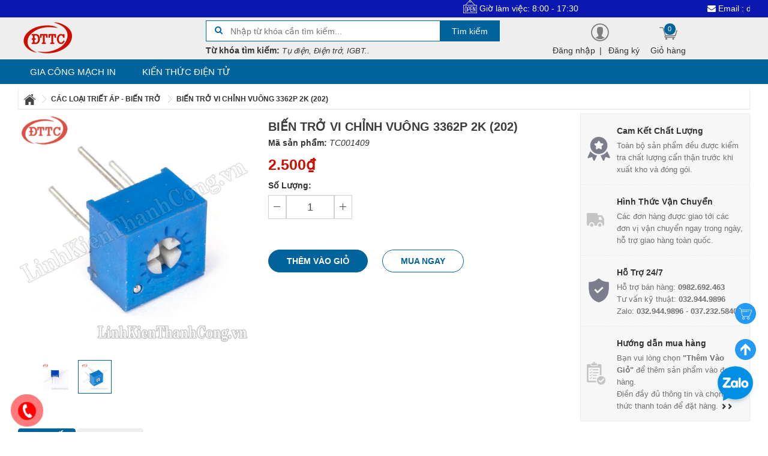

--- FILE ---
content_type: text/html; charset=utf-8
request_url: https://linhkienthanhcong.com/bien-tro-vi-chinh-vuong-3266p-2k-202
body_size: 30904
content:
<!doctype html>
<html lang="vi">
	<head>
		<meta http-equiv="X-UA-Compatible" content="IE=edge,chrome=1" />
		<meta charset="utf-8" />
		<meta name="viewport" content="width=device-width, initial-scale=1.0">	
		<meta name="facebook-domain-verification" content="nitcohsxpof48wj7jg2eigzqwq3mbu" />

		<title>
			Biến Trở Vi Chỉnh Vuông 3362P 2K (202) 
		</title>

		
		<meta name="description" content="Biến trở vi chỉnh vu&#244;ng 3362P 2K (202) T&#205;NH NĂNG SẢN PHẨM - Biến trở (T&#234;n tiếng Anh l&#224; Variable Resistor) hay c&#242;n c&#243; t&#234;n gọi kh&#225;c l&#224; triết &#225;p l&#224; linh kiện điện tử c&#243; 3 cực, b&#234;n trong n&#243; c&#243; bộ phận trượt/xoay sẽ l&#224;m gi&#225; trị trở thay đổi. Do đ&#243; n&#243; được gọi l&#224; biến trở. - Biến trở được ứng dụng thực tiễn rất nhiều trong m">
		
		<meta http-equiv="Content-Type" content="text/html; charset=utf-8" />

		<meta name="revisit-after" content="1 days"/>

		<meta property="fb:app_id" content="388128195113026" />
		<meta name="google-site-verification" content="8K1d93L4RaKJjOXO84nLNKLOHIxVPpxOHDxLx3Cd0R0" />
		<meta name="msvalidate.01" content="4385527635677DF586329CD844C22042" />

		
		<meta name="keywords" content="Linh Kiện Thành Công - Chuyên phân phối các loại linh kiện điện tử chất lượng cao, giá tốt nhất Việt Nam">
		

		<meta name="robots" content="index" />
		<meta name="DC.title" content="Linh Kiện Thành Công - Linh kiện chất lượng - giá cả hợp lý" />
		<meta name="geo.region" content="VN-HN" />
		<meta name="geo.placename" content="Ha Noi">
		<meta name="geo.position" content="20.99599;105.842917" />
		<meta name="ICBM" content="20.99599, 105.842917" />

		<link rel="canonical" href="https://linhkienthanhcong.com/bien-tro-vi-chinh-vuong-3266p-2k-202" />

		<link rel="icon" href="https://bizweb.dktcdn.net/100/325/839/themes/677854/assets/favicon.ico?1536158112917"/>

		<script src="//bizweb.dktcdn.net/100/325/839/themes/677854/assets/jquery.v2.1.3.js?1765774748850" type="text/javascript"></script>

		
		<script>
	var Bizweb = Bizweb || {};
	Bizweb.store = 'linhkienthanhcong.mysapo.net';
	Bizweb.id = 325839;
	Bizweb.theme = {"id":677854,"name":"Linh Kiện Thành Công","role":"main"};
	Bizweb.template = 'product';
	if(!Bizweb.fbEventId)  Bizweb.fbEventId = 'xxxxxxxx-xxxx-4xxx-yxxx-xxxxxxxxxxxx'.replace(/[xy]/g, function (c) {
	var r = Math.random() * 16 | 0, v = c == 'x' ? r : (r & 0x3 | 0x8);
				return v.toString(16);
			});		
</script>
<script>
	(function () {
		function asyncLoad() {
			var urls = ["https://productviewedhistory.sapoapps.vn/ProductViewed/ProductRecentScriptTags?store=linhkienthanhcong.mysapo.net","https://productsrecommend.sapoapps.vn/assets/js/script.js?store=linhkienthanhcong.mysapo.net","https://google-shopping.sapoapps.vn/conversion-tracker/global-tag/1939.js?store=linhkienthanhcong.mysapo.net","https://google-shopping.sapoapps.vn/conversion-tracker/event-tag/1939.js?store=linhkienthanhcong.mysapo.net","//newproductreviews.sapoapps.vn/assets/js/productreviews.min.js?store=linhkienthanhcong.mysapo.net","//instantsearch.sapoapps.vn/scripts/instantsearch-st.js?store=linhkienthanhcong.mysapo.net"];
			for (var i = 0; i < urls.length; i++) {
				var s = document.createElement('script');
				s.type = 'text/javascript';
				s.async = true;
				s.src = urls[i];
				var x = document.getElementsByTagName('script')[0];
				x.parentNode.insertBefore(s, x);
			}
		};
		window.attachEvent ? window.attachEvent('onload', asyncLoad) : window.addEventListener('load', asyncLoad, false);
	})();
</script>


<script>
	window.BizwebAnalytics = window.BizwebAnalytics || {};
	window.BizwebAnalytics.meta = window.BizwebAnalytics.meta || {};
	window.BizwebAnalytics.meta.currency = 'VND';
	window.BizwebAnalytics.tracking_url = '/s';

	var meta = {};
	
	meta.product = {"id": 16496901, "vendor": "", "name": "Biến Trở Vi Chỉnh Vuông 3362P 2K (202)",
	"type": "BIẾN TRỞ 3362P", "price": 2500 };
	
	
	for (var attr in meta) {
	window.BizwebAnalytics.meta[attr] = meta[attr];
	}
</script>

	
		<script src="/dist/js/stats.min.js?v=96f2ff2"></script>
	



<script async src="https://www.googletagmanager.com/gtag/js?id=UA-123257193-3"></script>
<script>
  window.dataLayer = window.dataLayer || [];
  function gtag(){dataLayer.push(arguments);}
  gtag('js', new Date());

  gtag('config', 'UA-123257193-3');
</script>
<script>

	window.enabled_enhanced_ecommerce = false;

</script>

<script>

	try {
		
				gtag('event', 'view_item', {
					event_category: 'engagement',
					event_label: "Biến Trở Vi Chỉnh Vuông 3362P 2K (202)"
				});
		
	} catch(e) { console.error('UA script error', e);}
	

</script>






<script>
	var eventsListenerScript = document.createElement('script');
	eventsListenerScript.async = true;
	
	eventsListenerScript.src = "/dist/js/store_events_listener.min.js?v=1b795e9";
	
	document.getElementsByTagName('head')[0].appendChild(eventsListenerScript);
</script>







		<link href="//bizweb.dktcdn.net/100/325/839/themes/677854/assets/bootstrap.css?1765774748850" rel="stylesheet" type="text/css" media="all" />
<link href="//bizweb.dktcdn.net/100/325/839/themes/677854/assets/font-awesome.css?1765774748850" rel="stylesheet" type="text/css" media="all" />
<link href="//bizweb.dktcdn.net/100/325/839/themes/677854/assets/owl-carousel.css?1765774748850" rel="stylesheet" type="text/css" media="all" />
<link href="//bizweb.dktcdn.net/100/325/839/themes/677854/assets/styles.css?1765774748850" rel="stylesheet" type="text/css" media="all" />
<link href="//bizweb.dktcdn.net/100/325/839/themes/677854/assets/responsive.css?1765774748850" rel="stylesheet" type="text/css" media="all" />

<script>
window.store = { 
	template: "product"
}
</script>
		
	<meta property="og:type" content="product" />
	<meta property="og:title" content="Biến Trở Vi Chỉnh Vuông 3362P 2K (202) " />
	<meta property="og:image" content="http:https://bizweb.dktcdn.net/100/325/839/products/tc001409-bien-tro-vi-chinh-vuong-3362p-2k-202.jpg?v=1611560896800" />
	<meta property="og:image:secure_url" content="https:https://bizweb.dktcdn.net/100/325/839/products/tc001409-bien-tro-vi-chinh-vuong-3362p-2k-202.jpg?v=1611560896800" />
	<meta property="og:description" content="Biến Trở Vi Chỉnh Vuông 3362P 2K (202)">
	<meta property="og:image:width"      content="800">
	<meta property="og:image:height"     content="800">
	<!-- 
	<meta property="og:price:amount" content="2.500" />
	<meta property="og:price:currency" content="" />
	-->

	

	
	<meta property="og:description" content="Biến trở vi chỉnh vuông 3362P 2K (202) TÍNH NĂNG SẢN PHẨM - Biến trở (Tên tiếng Anh là Variable Resistor) hay còn có tên gọi khác là triết áp là linh kiện điện tử có 3 cực, bên trong nó có bộ phận trượt/xoay sẽ làm giá trị trở thay đổi. Do đó nó được gọi là biến trở. - Biến trở được ứng dụng thực tiễn rất nhiều trong m" />
	
	<meta property="og:url" content="https://linhkienthanhcong.com/bien-tro-vi-chinh-vuong-3266p-2k-202" />
	<meta property="og:site_name" content="" />
		<meta name="twitter:description" content="Linh Kiện Thành Công - Nhà phân phối linh kiện điện tử chất lượng, hậu mãi chu đáo" />
<meta name="twitter:card" content="summary">
<meta name="twitter:title" content="Linh Kiện Thành Công - Nhà phân phối linh kiện điện tử chất lượng, hậu mãi chu đáo" />
<meta name="twitter:image" content="https://bizweb.dktcdn.net/100/325/839/themes/677854/assets/fb_share_image.jpg?1765774748850" />
		<script type="application/ld+json">
{
  "@context": "http://schema.org",
  "@type": "WebSite",
  "url": "https://linhkienthanhcong.vn",
  "potentialAction": {
    "@type": "SearchAction",
    "target": "https://linhkienthanhcong.vn/tim-kiem-nhanh?query={search_term_string}&type=product",
    "query-input": "required name=search_term_string"
  }
}
</script>
<script type="application/ld+json">
{
  "@context": "http://schema.org",
  "@type": "Organization",
  "name": "Linh Kiện Thành Công",
  "alternateName": "Linh Kiện Thành Công",
  "url": "https://linhkienthanhcong.vn",
  "logo": "http://bizweb.dktcdn.net/100/325/839/themes/677854/assets/logo.png?1537457818207"
}
</script>
		<link href="//bizweb.dktcdn.net/100/325/839/themes/677854/assets/cf-stylesheet.css?1765774748850" rel="stylesheet" type="text/css" media="all" />
		<link href="//bizweb.dktcdn.net/100/325/839/themes/677854/assets/tkn-style.css?1765774748850" rel="stylesheet" type="text/css" media="all" />
		<link href='https://instantsearch.sapoapps.vn/content/font-awesome/css/font-awesome.min.css' rel='stylesheet'>
		<script src="//bizweb.dktcdn.net/100/325/839/themes/677854/assets/tkn-util.js?1765774748850" type="text/javascript"></script>

		<link href='//fonts.googleapis.com/css?family=Open+Sans:400,600&subset=latin,vietnamese' rel='stylesheet' type='text/css'>
		<script>var ProductReviewsAppUtil=ProductReviewsAppUtil || {};ProductReviewsAppUtil.store={name: 'Linh Kiện Thành Công'};</script>
		<link href="//bizweb.dktcdn.net/100/325/839/themes/677854/assets/appbulk-selling-products.css?1765774748850" rel="stylesheet" type="text/css" media="all" />
		<link href="//bizweb.dktcdn.net/100/325/839/themes/677854/assets/appbulk-product-statistics.css?1765774748850" rel="stylesheet" type="text/css" media="all" />
		<link href="//bizweb.dktcdn.net/100/325/839/themes/677854/assets/tkn-style.css?1765774748850" rel="stylesheet" type="text/css" media="all" />
		<link href='https://instantsearch.sapoapps.vn/content/font-awesome/css/font-awesome.min.css' rel='stylesheet'>
		<link href="//bizweb.dktcdn.net/100/325/839/themes/677854/assets/tkn-style.css?1765774748850" rel="stylesheet" type="text/css" media="all" />
		<link href='https://instantsearch.sapoapps.vn/content/font-awesome/css/font-awesome.min.css' rel='stylesheet'>

		<!-- Meta Pixel Code -->
		<script>
			!function(f,b,e,v,n,t,s)
			{if(f.fbq)return;n=f.fbq=function(){n.callMethod?
				n.callMethod.apply(n,arguments):n.queue.push(arguments)};
			 if(!f._fbq)f._fbq=n;n.push=n;n.loaded=!0;n.version='2.0';
			 n.queue=[];t=b.createElement(e);t.async=!0;
			 t.src=v;s=b.getElementsByTagName(e)[0];
			 s.parentNode.insertBefore(t,s)}(window, document,'script',
											 'https://connect.facebook.net/en_US/fbevents.js');
			fbq('init', '878185856871788');
			fbq('track', 'PageView');
		</script>
		<noscript><img height="1" width="1" style="display:none"
					   src="https://www.facebook.com/tr?id=878185856871788&ev=PageView&noscript=1"
					   /></noscript>
		<!-- End Meta Pixel Code -->
	<link href="//bizweb.dktcdn.net/100/325/839/themes/677854/assets/tkn-style.css?1765774748850" rel="stylesheet" type="text/css" media="all" />
<link href='https://instantsearch.sapoapps.vn/content/font-awesome/css/font-awesome.min.css' rel='stylesheet'>
</head>
	<body class="chir_un_home">

		<div class="chir-page">
			<header id="header_chir" class="bg_w">
	
	<section id="chir_top_bar" class="hidden-xs hidden-sm">
		<div class="main">
			<div class="container">
				<marquee>
						<div class="col-lg-4 col-md-4">
							<img src="//bizweb.dktcdn.net/100/325/839/themes/677854/assets/icon_open.png?1765774748850">
							<span style="vertical-align: sub;">Giờ làm việc: 8:00 - 17:30</span>
						</div>
						
						<div class="col-lg-4 support col-md-4">
						<a href="mailto:dientuthanhcongvn@gmail.com" >
							<i class="fa fa-envelope" aria-hidden="true"></i>&nbsp;Email : dientuthanhcongvn@gmail.com
						</a>
						</div>
					
						
						<div class="col-lg-4 support col-md-4">
							<a href="tel:0982692463">
								<i class="fa fa-phone" aria-hidden="true"></i>&nbsp;Hỗ trợ Online : 0982692463</a>
						</div>
				</marquee>
			</div>
		</div>
	</section>
	
	<section id="main_header">
		<div class="container">
			<div class="row">
				<div id="chir_logo" class="col-lg-3 col-md-3 col-sm-12 col-xs-12">
					<div class="tool_bar_menu visible-xs visible-sm">
						<a href="javascript:void(0)">
							<span class="open-menu"></span>
						</a>
					</div>
					<div class="tool_bar_user visible-xs visible-sm">
						<a href="/cart" title="Giỏ hàng" class="cart_mobile">
							<span class="cart-control control-4">
							</span>
							<span id="count_Cart_mobile" class="header-cart-count CartCount">0</span>
						</a>
						<div class="site_user_xs relative">
							<span class="open-user">
								<div class="div-user-control control-2">
								</div>
							</span>
							<div class="box_user_xs">
								<ul class="dropdown-menu info-user user-xs" aria-labelledby="dLabel">
									
									<li class="info"><a href="/account/login" class="login" rel="dofollow"><i class="fa fa-sign-in" aria-hidden="true"></i> Đăng nhập</a></li>
									<li class="info"><a href="/account/register" rel="dofollow"><i class="fa fa-registered" aria-hidden="true"></i> Đăng ký</a></li>
									
								</ul>
							</div>
						</div>
					</div>
					<p class="logo">
						<a href="/" rel="dofollow"><img src="//bizweb.dktcdn.net/100/325/839/themes/677854/assets/logo.png?1765774748850" width="100"/></a>
					</p>
					
				</div>
				<div id="chir_search_head" class="col-lg-5 col-md-6 col-sm-12 col-xs-12">
					<div class="chir_frm">
						<form id="frm_search_head" action="/search">
							<i class="fa fa-search"></i>
							<input type="hidden" name="type" value="product" />
							<input required type="text" name="query" placeholder="Nhập từ khóa cần tìm kiếm..." />
							<button type="submit" class="chir_btn_sub">
								Tìm kiếm
							</button>
						</form>
					</div>
						
					<ul class="chir_autocomplete">
						<li class="title"><strong>Từ khóa tìm kiếm:</strong></li>
						<li><span>Tụ điện, Điện trở, IGBT..</span></li>
					</ul>
				</div>
				<div class="col-lg-3  col-md-3 col-sm-6 col-xs-12 hidden-sm hidden-xs fr scroll-down2">
					<div class="control-box">
						<ul class="ul-control-box">
							<li class="dropdown" id="segment_user_do_login">
								<ul class="info-user">
									
									<div class="div-user-control control-2">
									</div>
									<li class="info"><a href="/account/login" class="login" rel="dofollow"> Đăng nhập</a></li>
									|
									<li class="info"><a href="/account/register" rel="dofollow">Đăng ký</a></li>
									
								</ul>
							</li>
							
							<li class="top-cart-block">
								<a href="/cart" class="open-cart-popup" title="Giỏ hàng" rel="dofollow">
									<span class="div-user-control control-4" id="cartItemsCount">
									</span>
									<span class="info">Giỏ hàng</span>
									<span id="count_Cart" class="header-cart-count CartCount">0</span>
								</a>
							</li>
							
						</ul>
					</div>
				</div>
			</div>
		</div>
	</section>
</header>
<nav id="chir_main_menu" class="hidden-sm hidden-xs">
	<div class="main">
		<div class="container">
			<div class="navar_menu">
				<ul class="nav-navbar clearfix">
					
					
					<li class="">
						<a href="/gia-cong-mach-in" class="" title="Gia Công Mạch In" rel="dofollow">
							Gia Công Mạch In
							<span class="label_icon no_label"></span>
						</a>
					</li>
					
					
					
					<li class="">
						<a href="/tin-tuc" class="" title="Kiến Thức Điện Tử" rel="dofollow">
							Kiến Thức Điện Tử
							<span class="label_icon no_label"></span>
						</a>
					</li>
					
					
				</ul>
			</div>
		</div>
	</div>
</nav>
			
			<div class="chir_main">
				<script type="text/javascript" src="//s7.addthis.com/js/300/addthis_widget.js#pubid=ra-5bac90cad70b2258"></script>  










			
		
			
		


<div id="mango-product">
	<div class="breadcrumb-box">
		<div class="container">
			<div class="row">
				<style>
	.chir_breadcrumb ul{ 
		    box-shadow: 0 1px 1px 1px rgba(70,70,70,0.2);
			-mox-box-shadow: 0 1px 1px 1px rgba(70,70,70,0.2);
			-webkit-box-shadow: 0 1px 1px 1px rgba(70,70,70,0.1);
			padding: 6px 0;
			margin: 8px 1px;
			display: flow-root;
	}
	.chir_breadcrumb ul li {
		display: inline-block;
		font-family: 'arial'!important;
		float:left;
		
	}
	.chir_breadcrumb ul li img{
		vertical-align: middle;
	}
	.chir_breadcrumb ul li a,.chir_breadcrumb ul li strong{
		margin:0px 8px;
		font-weight: 700;
		font-size: 12px;
		text-transform: uppercase;
	}
	
</style>

<div class="chir_breadcrumb " >
	<div class="container">
		<ul itemscope itemtype="http://data-vocabulary.org/Breadcrumb">
			<li class="home"> 
				<a itemprop="url" title="Quay lại trang chủ" href="/" rel="dofollow">
					<span itemprop="title" class="hidden">Trang chủ</span>
					<img src="//bizweb.dktcdn.net/100/325/839/themes/677854/assets/home.png?1765774748850">
				</a>
				<img src="//bizweb.dktcdn.net/100/325/839/themes/677854/assets/arrow.png?1765774748850">
			</li>
			
			
			
			
			<li itemscope itemtype="http://data-vocabulary.org/Breadcrumb">
				<a itemprop="url" href="/cac-loai-triet-ap-bien-tro" rel="dofollow"><span itemprop="title">CÁC LOẠI TRIẾT ÁP - BIẾN TRỞ</span></a>
				<img src="//bizweb.dktcdn.net/100/325/839/themes/677854/assets/arrow.png?1765774748850">
			</li>
			
			
			<li>
				<strong>Biến Trở Vi Chỉnh Vuông 3362P 2K (202)</strong>
			<li>
			
		</ul>
	</div>
</div>
			</div>
		</div>
	</div>
	<div class="box_collection">
		<div class="container">
			<div class="information-blocks">
				<div class="row">
					<div class="col-xs-12 col-sm-12 col-md-4 col-lg-4 information-entry">
						<div class="product-preview-box relative">
							
							

							

							<div class="swiper-feature text-center img_warp hidden">
								<img class="product-image-feature" src="//bizweb.dktcdn.net/thumb/1024x1024/100/325/839/products/tc001409-bien-tro-vi-chinh-vuong-3362p-2k-202.jpg?v=1611560896800 " alt="Biến Trở Vi Chỉnh Vuông 3362P 2K (202)" title="Biến Trở Vi Chỉnh Vuông 3362P 2K (202)">
							</div>

							
							<div id="thumb_img" class="">
								<ul class="slide_thumb_img owl_design" >
									

									
									<li class="product-thumb">
										<a href="javascript:" >
											<img alt="Biến Trở Vi Chỉnh Vuông 3362P 2K (202)" data-change="https://bizweb.dktcdn.net/100/325/839/products/tc001409-bien-tro-vi-chinh-vuong-3362p-2k-202.jpg?v=1611560896800" data-image="//bizweb.dktcdn.net/thumb/1024x1024/100/325/839/products/tc001409-bien-tro-vi-chinh-vuong-3362p-2k-202.jpg?v=1611560896800" src="//bizweb.dktcdn.net/thumb/compact/100/325/839/products/tc001409-bien-tro-vi-chinh-vuong-3362p-2k-202.jpg?v=1611560896800" >
										</a>
									</li>	
									
									<li class="product-thumb">
										<a href="javascript:" >
											<img alt="Biến trở vi chỉnh vuông 3362P" data-change="https://bizweb.dktcdn.net/100/325/839/products/bien-tro-vi-chinh-vuong-3362p-cb5f67e1-93e3-410a-956c-e6a3d82804c0.jpg?v=1611560896800" data-image="//bizweb.dktcdn.net/thumb/1024x1024/100/325/839/products/bien-tro-vi-chinh-vuong-3362p-cb5f67e1-93e3-410a-956c-e6a3d82804c0.jpg?v=1611560896800" src="//bizweb.dktcdn.net/thumb/compact/100/325/839/products/bien-tro-vi-chinh-vuong-3362p-cb5f67e1-93e3-410a-956c-e6a3d82804c0.jpg?v=1611560896800" >
										</a>
									</li>	
									
								</ul>
							</div>
							
						</div>
					</div>
					<div class="col-xs-12 col-sm-12 col-md-5 col-lg-5 information-entry">
						<div class="product-detail-box">
							<h3 class="product-subtitle"></h3>
							<h1 class="product-title">Biến Trở Vi Chỉnh Vuông 3362P 2K (202)</h1>
							<span class="sku"><strong>Mã sản phẩm:</strong> TC001409</span>
							
							<div class="row">
								<div class="col-lg-5 left_box">
									<div class="price detail-info-entry">
										
										
										<div class="current">2.500 VNĐ</div>
										
										
									</div>
									<div class="quantity-selector detail-info-entry">
										<div class="detail-info-entry-title">Số Lượng:</div>
										<div class="entry number-minus" onClick="var result = document.getElementById('qtym'); var qtypro = result.value; if( !isNaN( qtypro ) &amp;&amp; qtypro &gt; 1 ) result.value--;return false;" >&nbsp;</div>
										<div class="entry number hidden">1</div>
										<input type="text" maxlength="5" id="qtym" name="quantity" value="1"  class="form-control prd_quantity" onkeypress="if ( isNaN(this.value + String.fromCharCode(event.keyCode) )) return false;" onchange="if(this.value == 0)this.value=1;">
										<div class="entry number-plus" onClick="var result = document.getElementById('qtym'); var qtypro = result.value; if( !isNaN( qtypro )) result.value++;return false;">&nbsp;</div>
									</div>
									
									<div class="product-des" style="padding:10px 0px;">
										<div class="short-des">
											
										</div>
									</div>
									
									<div class="select clearfix">
										
										 
										 
										<select id="product-selectors" name="variantId" style="display:none">
											
											<option  selected="selected"  value="30357457">Default Title - 2.500₫</option>
											
											<option  value="65863732">COMBO 5 5 Mặc định - 11.000₫</option>
											
											<option  value="157962074">COMBO 10 10 Mặc định - 27.500₫</option>
											
										</select>
										
										
									</div>

								</div>

								
								<div class="col-lg-7 right_box text-left hidden-lg hidden-md">
									<div class="pd_policy" style="padding-left:8px;">
										
										<div class="pd_saler">
											<h3>Hướng Dẫn Mua Hàng:</h3>

											<p>
												- Bạn vui lòng nhấn nút "thêm vào giỏ" thêm sản phẩm vào đơn hàng và tiến hành thanh toán.
											</p>
											<p>
												- Bạn cần điền đầy đủ thông tin và chọn hình thức thanh toán để đặt hàng.
											</p>
											<p>
												- <span style="color:#ff0000;font-weight:600">LinhKienThanhCong.Vn</span> sẽ gọi điện xác nhận đơn, đơn hàng sẽ được giao và vận chuyển tới tận địa chỉ của bạn.
											</p>
											<p>
												<span style="color:#056bac;font-weight:600">- Xem hướng dẫn đặt hàng</span>
											</p>
										</div>
										
									</div>
								</div>
								
							</div>
							<div class="row">
								<div class="col-lg-12">
									<div class="select-swatch hidden">							
										
										
										














<div id="variant-swatch-0" class="swatch clearfix" data-option="option1" data-option-index="0">
	<div class="header">Title</div>
	<div class="select-swap">  
		
		
		
		
		
		 
		 
		<div data-value="Default Title" class="n-sd swatch-element default-title ">
			<input class="variant-0" id="swatch-0-default-title" type="radio" name="option1" value="Default Title" checked />
			
			<label for="swatch-0-default-title">
				Default Title
				<img class="crossed-out" src="//bizweb.dktcdn.net/100/325/839/themes/677854/assets/soldout.png?1765774748850" />
				<img class="img-check" src="//bizweb.dktcdn.net/100/325/839/themes/677854/assets/select-pro.png?1765774748850" />
			</label>
			
		</div>
		
		
		
		
		
		 
		 
		<div data-value="COMBO 5 5 Mặc định" class="n-sd swatch-element combo-5-5-mac-dinh ">
			<input class="variant-0" id="swatch-0-combo-5-5-mac-dinh" type="radio" name="option1" value="COMBO 5 5 Mặc định" />
			
			<label for="swatch-0-combo-5-5-mac-dinh">
				COMBO 5 5 Mặc định
				<img class="crossed-out" src="//bizweb.dktcdn.net/100/325/839/themes/677854/assets/soldout.png?1765774748850" />
				<img class="img-check" src="//bizweb.dktcdn.net/100/325/839/themes/677854/assets/select-pro.png?1765774748850" />
			</label>
			
		</div>
		
		
		
		
		
		 
		 
		<div data-value="COMBO 10 10 Mặc định" class="n-sd swatch-element combo-10-10-mac-dinh ">
			<input class="variant-0" id="swatch-0-combo-10-10-mac-dinh" type="radio" name="option1" value="COMBO 10 10 Mặc định" />
			
			<label for="swatch-0-combo-10-10-mac-dinh">
				COMBO 10 10 Mặc định
				<img class="crossed-out" src="//bizweb.dktcdn.net/100/325/839/themes/677854/assets/soldout.png?1765774748850" />
				<img class="img-check" src="//bizweb.dktcdn.net/100/325/839/themes/677854/assets/select-pro.png?1765774748850" />
			</label>
			
		</div>
		
		
	</div>
</div>



										
										
									</div>	
								</div>
							</div>
							<div class="clearfix"></div>
							<div class="detail-info-entry pd_action">
								<a href="javascript:void(0)" class="button btn-outline btn-addCart ">Thêm vào giỏ</a>
								<a href="javascript:void(0)" class="button btn-outline btn-buyNow ">Mua ngay</a>
								<a href="javascript:void(0)" class="button btn-outline btn-Soldout hidden">Hết hàng</a>
								<div class="clear"></div>
							</div>

							<div class="product_socaial">
								<div class="box_social">
									<div class="fb">
										<div class="fb-like" data-href="" data-layout="button_count" data-action="like" data-size="small" data-show-faces="true" data-share="false"></div>
									</div>
									<div class="addthis_inline_share_toolbox_p27l"></div>
								</div>
							</div>
						</div>
					</div>

					<div  class="hidden-xs hidden-sm col-md-3 col-lg-3 information-entry">
						<div class="wrap_module_service">

							<div class="item_service">
								<div class="wrap_item_">
									<div class="image_service">
										<img src="//bizweb.dktcdn.net/100/228/168/themes/715878/assets/policy_image_2.png?1556966188472" data-lazyload="//bizweb.dktcdn.net/100/228/168/themes/715878/assets/policy_image_2.png?1556966188472" alt="Bảo đảm chất lượng">
									</div>
									<div class="content_service">
										<p>Cam Kết Chất Lượng</p>
										<span>Toàn bộ sản phẩm đều được kiểm tra chất lượng cẩn thận trước khi xuất kho và đóng gói.</span>
									</div>
								</div>
							</div>

							<div class="item_service">
								<div class="wrap_item_">
									<div class="image_service">
										<img src="//bizweb.dktcdn.net/100/228/168/themes/715878/assets/policy_image_3.png?1556966188472" data-lazyload="//bizweb.dktcdn.net/100/228/168/themes/715878/assets/policy_image_3.png?1556966188472" alt="Cước vận chuyển">
									</div>
									<div class="content_service">
										<p>Hình Thức Vận Chuyển</p>
										<span>Các đơn hàng được giao tới các đơn vị vận chuyển ngay trong ngày, hỗ trợ giao hàng toàn quốc.</span>
									</div>
								</div>
							</div>

							<div class="item_service">
								<div class="wrap_item_">
									<div class="image_service">
										<img src="//bizweb.dktcdn.net/100/228/168/themes/715878/assets/policy_image_4.png?1556966188472" data-lazyload="//bizweb.dktcdn.net/100/228/168/themes/715878/assets/policy_image_4.png?1556966188472" alt="Hỗ trợ kỹ thuật">
									</div>
									<div class="content_service">
										<p>Hỗ Trợ 24/7</p>
										<span>
											Hỗ trợ bán hàng: <b>0982.692.463</b> <br>
											Tư vấn kỹ thuật: <b>032.944.9896</b> <br>
											Zalo: <b>032.944.9896</b> - <b>037.232.5840</b>
										</span>
									</div>
								</div>
							</div>

							<div class="item_service">
								<div class="wrap_item_">
									<div class="image_service">
										<img src="//bizweb.dktcdn.net/100/228/168/themes/715878/assets/policy_image_1.png?1556966188472" data-lazyload="//bizweb.dktcdn.net/100/228/168/themes/715878/assets/policy_image_1.png?1556966188472" alt="Chế độ bảo hành">
									</div>
									<div class="content_service">
										<p>Hướng dẫn mua hàng</p>
										<span>Bạn vui lòng chọn <b>"Thêm Vào Giỏ"</b> để thêm sản phẩm vào đơn hàng.<br>
											Điền đầy đủ thông tin và chọn hình thức thanh toán để đặt hàng.
											<a href="https://linhkienthanhcong.vn/huong-dan-mua-hang" rel="dofollow" style="font-size:10px;"><i class="glyphicon glyphicon-chevron-right"></i><i class="glyphicon glyphicon-chevron-right"></i></a>
										</span>
									</div>
								</div>
							</div>
						</div>

					</div>
				</div>
			</div>
			
			<div class="information-blocks">
				<div class="tabs-container style-1">
					<div class="swiper-tabs description">
						<!-- <div class="title_chir">
<h2 style="text-transform: capitalize;">
Chi Tiết Sản Phẩm
</h2>
</div> -->
						<ul class="nav nav-tabs">
							<li class="active">
								<a data-toggle="pill" href="#tab-chi-tiet">
									<div class="title_chir">
										<h2 style="text-transform: capitalize;">
											CHI TIẾT
										</h2>
									</div>
								</a>
							</li>
							<li>
								<a data-toggle="pill" href="#rate">
									<div class="title_chir">
										<h2 style="text-transform: capitalize;">
											ĐÁNH GIÁ
										</h2>
									</div>
								</a>
							</li>
						</ul>

						<div class="tab-content">
							<div id="tab-chi-tiet" class="tab-pane fade in active">
								<div class="product-content row" style="border:1px solid #00639b;margin: 0;">
									<div class="content-text col-md-12 col-lg-12 rte" style="padding: 6px 10px;font-size:13px;text-align: justify;">
										
										<p>
											<p style="text-align: center;">&nbsp;</p>
<p style="text-align: center;"><span style="font-family:Arial,Helvetica,sans-serif;"><span style="color:#000000;"><span style="font-size:26px;"><strong><span style="text-align:center;">Biến trở vi chỉnh vuông 3362P 2K (202)</span></strong></span></span></span></p>
<p><span style="font-family:Arial,Helvetica,sans-serif;"><span style="color:#000000;"><span style="font-size:16px;"><strong>TÍNH NĂNG SẢN PHẨM</strong></span></span></span></p>
<p style="margin-left: 40px; text-align: justify;"><span style="font-family:Arial,Helvetica,sans-serif;"><span style="color:#000000;"><span style="font-size:14px;">- Biến trở (Tên tiếng Anh là Variable Resistor)<strong><em>&nbsp;</em></strong>hay còn có tên gọi khác là triết áp&nbsp;là linh kiện điện tử có 3 cực, bên trong nó có bộ phận trượt/xoay sẽ làm giá trị trở thay đổi. Do đó nó được gọi là biến trở.</span></span></span></p>
<p style="margin-left: 40px; text-align: justify;"><span style="font-family:Arial,Helvetica,sans-serif;"><span style="color:#000000;"><span style="font-size:14px;">- Biến trở&nbsp;được ứng dụng thực tiễn&nbsp;rất nhiều trong mạch điện tử&nbsp;cần thay đổi giá trị về thông số như&nbsp;mạch tăng áp, hạ áp,...</span></span></span></p>
<p style="margin-left: 40px; text-align: justify;"><span style="font-family:Arial,Helvetica,sans-serif;"><span style="color:#000000;"><span style="font-size:14px;">- Tuỳ vào nhu cầu cũng như mục đích sử dụng mà chúng ta sẽ chọn cho mình các linh kiện điện tử phù hợp nhất trong việc sửa chữa hay trong&nbsp;thiết kế mạch.</span></span></span></p>
<p><span style="font-family:Arial,Helvetica,sans-serif;"><span style="color:#000000;"><span style="font-size:16px;"><strong>THÔNG SỐ KĨ THUẬT</strong></span></span></span></p>
<p style="margin-left: 40px; text-align: justify;"><span style="font-family:Arial,Helvetica,sans-serif;"><span style="color:#000000;"><span style="font-size:14px;">- Phân loại: Biến trở&nbsp;3362P</span></span></span></p>
<p style="margin-left: 40px; text-align: justify;"><span style="font-family:Arial,Helvetica,sans-serif;"><span style="color:#000000;"><span style="font-size:14px;">- Số chân: 3 chân</span></span></span></p>
<p style="margin-left: 40px; text-align: justify;"><span style="font-family:Arial,Helvetica,sans-serif;"><span style="color:#000000;"><span style="font-size:14px;">- Giá trị: 2K (202)</span></span></span></p>
<p style="margin-left: 40px; text-align: justify;"><span style="font-family:Arial,Helvetica,sans-serif;"><span style="color:#000000;"><span style="font-size:14px;">- Sai số: 10%</span></span></span></p>
<p style="margin-left: 40px; text-align: justify;"><span style="font-family:Arial,Helvetica,sans-serif;"><span style="color:#000000;"><span style="font-size:14px;">- Điện áp tối đa chịu được: 700VAC</span></span></span></p>
<p style="margin-left: 40px; text-align: justify;"><span style="font-family:Arial,Helvetica,sans-serif;"><span style="color:#000000;"><span style="font-size:14px;">- Nhiệt độ hoạt động: -55℃ đến 125℃</span></span></span></p>
<p style="margin-left: 40px; text-align: justify;"><span style="font-family:Arial,Helvetica,sans-serif;"><span style="color:#000000;"><span style="font-size:14px;">- Màu sắc: Trắng + Xanh</span></span></span></p>
<p><span style="font-family:Arial,Helvetica,sans-serif;"><span style="color:#000000;"><span style="font-size:16px;"><strong>DATASHEET</strong></span></span></span></p>
<p style="margin-left: 40px;"><span style="font-family:Arial,Helvetica,sans-serif;"><span style="color:#000000;"><span style="font-size:14px;">- Tham khảo Datasheet:<strong> </strong></span></span><span style="font-size:18px;"><strong><span style="color:#c0392b;">&gt;&gt;</span><a href="https://pdf1.alldatasheet.com/datasheet-pdf/view/144186/DBLECTRO/3362P.html"><span style="color:#c0392b;">TẠI ĐÂY</span></a><span style="color:#c0392b;">&lt;&lt;</span></strong></span></span></p>
<p style="margin-left: 40px; text-align: center;"><span style="font-family:Arial,Helvetica,sans-serif;"><span style="font-size:18px;"><strong><span style="color:#c0392b;"><img data-thumb="original" original-height="690" original-width="1000" src="//bizweb.dktcdn.net/100/325/839/files/tc001409-datasheet-bien-tro-vi-chinh-vuong-3362p-2k-202.jpg?v=1597635006520" /></span></strong></span></span></p>
<p style="text-align: center;"><span style="font-family:Arial,Helvetica,sans-serif;"><img data-thumb="original" original-height="954" original-width="1000" src="//bizweb.dktcdn.net/100/325/839/files/capture-7e66eb45-bfe2-4305-a0b0-606cc240ebfc.jpg?v=1586401090329" /></span></p>
<p><span style="font-family:Arial,Helvetica,sans-serif;"><span style="color:#000000;"><span style="font-size:16px;"><strong>HÌNH ẢNH SẢN PHẨM</strong></span></span></span></p>
<p style="text-align: center;">&nbsp;</p>
<p style="text-align: center;"><span style="font-family:Arial,Helvetica,sans-serif;"><img data-thumb="original" original-height="1000" original-width="1000" src="//bizweb.dktcdn.net/100/325/839/files/2-decbbaf2-0a35-4969-a282-ebeaad9967da.jpg?v=1586401130607" /></span></p>
<p style="text-align: center;">&nbsp;</p>
										</p>
										
									</div>
									<div class="comment">
										<div class="fb-comments" data-href="https://linhkienthanhcong.vn/bien-tro-vi-chinh-vuong-3266p-2k-202" data-width="100%" data-numposts="5"></div>
									</div>
								</div>
							</div>
							<div id="rate" class="tab-pane fade">
								<div id="sapo-product-reviews" class="sapo-product-reviews" data-id="16496901">
    <div id="sapo-product-reviews-noitem" style="display: none;">
        <div class="content">
            <p data-content-text="language.suggest_noitem"></p>
            <div class="product-reviews-summary-actions">
                <button type="button" class="btn-new-review" onclick="BPR.newReview(this); return false;" data-content-str="language.newreview"></button>
            </div>
            <div id="noitem-bpr-form_" data-id="formId" class="noitem-bpr-form" style="display:none;"><div class="sapo-product-reviews-form"></div></div>
        </div>
    </div>
    
</div>

							</div>
						</div>

					</div>
				</div>
				
				
				<div class="information-blocks related_product">
					<div class="tabs-container style-1">
						<div class="title_chir">
							<h2>
								CÁC SẢN PHẨM KHÁC
							</h2>
						</div>
						<div>
							<div class="tabs-entry">
								<div class="article-container style-1">
									



















<div class="content-related-product product_tabs_slide_first owl_design ">
	
	
	
	
	

	
	<li class="item_product">
		







<div class="chir_loop loop_item insScroll">
	<div class="chir-img">
		
		
		<a href="/bien-tro-vi-chinh-vuong-3266p-2m-205" title="Biến Trở Vi Chỉnh Vuông 3362P 2M (205)" rel="dofollow">
			
			<picture>
				<source srcset="//bizweb.dktcdn.net/thumb/medium/100/325/839/products/tc001418-bien-tro-vi-chinh-vuong-3362p-2m-205.jpg?v=1611560725470" media="(min-width: 992px) and (max-width: 1199px)">
				<source srcset="//bizweb.dktcdn.net/thumb/medium/100/325/839/products/tc001418-bien-tro-vi-chinh-vuong-3362p-2m-205.jpg?v=1611560725470" media="(min-width: 768px) and (max-width: 991px)">
				<source srcset="//bizweb.dktcdn.net/thumb/medium/100/325/839/products/tc001418-bien-tro-vi-chinh-vuong-3362p-2m-205.jpg?v=1611560725470" media="(min-width: 480px) and (max-width: 767px)">
				<source srcset="//bizweb.dktcdn.net/thumb/medium/100/325/839/products/tc001418-bien-tro-vi-chinh-vuong-3362p-2m-205.jpg?v=1611560725470" media="(max-width: 479px)">
				<img srcset="//bizweb.dktcdn.net/thumb/medium/100/325/839/products/tc001418-bien-tro-vi-chinh-vuong-3362p-2m-205.jpg?v=1611560725470" alt="Biến Trở Vi Chỉnh Vuông 3362P 2M (205)">
			</picture>
			
		</a>
		<div class="chi-action">
			<a href="javascript:void(0)" class="quick_views btn-quickview-1" data-alias="/bien-tro-vi-chinh-vuong-3266p-2m-205" ><img src="//bizweb.dktcdn.net/100/325/839/themes/677854/assets/zoom_w.png?1765774748850" alt="Xem nhanh" title="Xem nhanh" /></a>
			<a href="/bien-tro-vi-chinh-vuong-3266p-2m-205" rel="dofollow"  class="view_product" title="Biến Trở Vi Chỉnh Vuông 3362P 2M (205)">
				<img src="//bizweb.dktcdn.net/100/325/839/themes/677854/assets/eye_w.png?1765774748850" alt="Xem chi tiết" title="Xem chi tiết" />
			</a>
			
			<a href="javascript:void(0)" class="add-cart design_cart Addcart" data-variantid="30357448"><img src="//bizweb.dktcdn.net/100/325/839/themes/677854/assets/cart_w.png?1765774748850" alt="Thêm vào giỏ" title="Thêm vào giỏ" /></a>
			
		</div>
	</div>
	<div class="product-detail clearfix">
		<h3 class="pro-name"><a href="/bien-tro-vi-chinh-vuong-3266p-2m-205" title="Biến Trở Vi Chỉnh Vuông 3362P 2M (205)" rel="dofollow">Biến Trở Vi Chỉnh Vuông 3362P 2M (205) </a></h3>
		
		<p class="pro-price">
			2.000 VNĐ
			
		</p>
		
		<div class="product_view_list">
			<ul>
				<li>Mã sản phẩm: <span>TC001418</span></li>
				<li>Thương hiệu: <span>chưa rõ</span></li>
				<li>Mô tả ngắn:
					<span class="short-des">
						
						&nbsp;
Biến trở vi chỉnh vuông 3362P 2M (205)
TÍNH NĂNG SẢN PHẨM
- Biến trở (Tên tiếng Anh là Variable Resistor)&nbsp;hay còn có tên gọi khác là triết áp&nbsp;là linh kiện điện tử có 3 cực, bên trong nó có bộ phận trượt/xoay sẽ làm giá trị trở thay đổi. Do đó nó được gọi là biến trở.
- Biến trở&nbsp;được ứng dụng thực tiễn&nbsp;rất nhiều trong mạch điện tử&nbsp;cần thay đổi giá trị về thông số như&nbsp;mạch tăng áp, hạ áp,...
- Tuỳ vào nhu cầu cũng như mục đích sử dụng mà chúng ta sẽ chọn cho mình các linh kiện điện tử phù hợp nhất trong việc sửa chữa hay trong&nbsp;thiết kế mạch.
THÔNG SỐ KĨ THUẬT
- Phân loại: Biến trở&nbsp;3362P
- Số chân: 3 chân
- Giá trị: 2M (205)
- Sai số: 10%
- Điện áp tối đa chịu được: 700VAC
- Nhiệt độ hoạt động: -55℃ đến 125℃
- Màu sắc: Trắng + Xanh
DATASHEET
- Tham...
						
					</span>
				</li>
			</ul>
		</div>
	</div>
</div>
	</li>
	
	
	
	

	
	<li class="item_product">
		







<div class="chir_loop loop_item insScroll">
	<div class="chir-img">
		
		
		<a href="/bien-tro-vi-chinh-vuong-3266p-1m-105" title="Biến Trở Vi Chỉnh Vuông 3362P 1M (105)" rel="dofollow">
			
			<picture>
				<source srcset="//bizweb.dktcdn.net/thumb/medium/100/325/839/products/tc001417-bien-tro-vi-chinh-vuong-3362p-1m-105.jpg?v=1611560741970" media="(min-width: 992px) and (max-width: 1199px)">
				<source srcset="//bizweb.dktcdn.net/thumb/medium/100/325/839/products/tc001417-bien-tro-vi-chinh-vuong-3362p-1m-105.jpg?v=1611560741970" media="(min-width: 768px) and (max-width: 991px)">
				<source srcset="//bizweb.dktcdn.net/thumb/medium/100/325/839/products/tc001417-bien-tro-vi-chinh-vuong-3362p-1m-105.jpg?v=1611560741970" media="(min-width: 480px) and (max-width: 767px)">
				<source srcset="//bizweb.dktcdn.net/thumb/medium/100/325/839/products/tc001417-bien-tro-vi-chinh-vuong-3362p-1m-105.jpg?v=1611560741970" media="(max-width: 479px)">
				<img srcset="//bizweb.dktcdn.net/thumb/medium/100/325/839/products/tc001417-bien-tro-vi-chinh-vuong-3362p-1m-105.jpg?v=1611560741970" alt="Biến Trở Vi Chỉnh Vuông 3362P 1M (105)">
			</picture>
			
		</a>
		<div class="chi-action">
			<a href="javascript:void(0)" class="quick_views btn-quickview-1" data-alias="/bien-tro-vi-chinh-vuong-3266p-1m-105" ><img src="//bizweb.dktcdn.net/100/325/839/themes/677854/assets/zoom_w.png?1765774748850" alt="Xem nhanh" title="Xem nhanh" /></a>
			<a href="/bien-tro-vi-chinh-vuong-3266p-1m-105" rel="dofollow"  class="view_product" title="Biến Trở Vi Chỉnh Vuông 3362P 1M (105)">
				<img src="//bizweb.dktcdn.net/100/325/839/themes/677854/assets/eye_w.png?1765774748850" alt="Xem chi tiết" title="Xem chi tiết" />
			</a>
			
			<a href="javascript:void(0)" class="add-cart design_cart Addcart" data-variantid="30357449"><img src="//bizweb.dktcdn.net/100/325/839/themes/677854/assets/cart_w.png?1765774748850" alt="Thêm vào giỏ" title="Thêm vào giỏ" /></a>
			
		</div>
	</div>
	<div class="product-detail clearfix">
		<h3 class="pro-name"><a href="/bien-tro-vi-chinh-vuong-3266p-1m-105" title="Biến Trở Vi Chỉnh Vuông 3362P 1M (105)" rel="dofollow">Biến Trở Vi Chỉnh Vuông 3362P 1M (105) </a></h3>
		
		<p class="pro-price">
			2.500 VNĐ
			
		</p>
		
		<div class="product_view_list">
			<ul>
				<li>Mã sản phẩm: <span>TC001417</span></li>
				<li>Thương hiệu: <span>chưa rõ</span></li>
				<li>Mô tả ngắn:
					<span class="short-des">
						
						&nbsp;
Biến trở vi chỉnh vuông 3362P 1M (105)
TÍNH NĂNG SẢN PHẨM
- Biến trở (Tên tiếng Anh là Variable Resistor)&nbsp;hay còn có tên gọi khác là triết áp&nbsp;là linh kiện điện tử có 3 cực, bên trong nó có bộ phận trượt/xoay sẽ làm giá trị trở thay đổi. Do đó nó được gọi là biến trở.
- Biến trở&nbsp;được ứng dụng thực tiễn&nbsp;rất nhiều trong mạch điện tử&nbsp;cần thay đổi giá trị về thông số như&nbsp;mạch tăng áp, hạ áp,...
- Tuỳ vào nhu cầu cũng như mục đích sử dụng mà chúng ta sẽ chọn cho mình các linh kiện điện tử phù hợp nhất trong việc sửa chữa hay trong&nbsp;thiết kế mạch.
THÔNG SỐ KĨ THUẬT
- Phân loại: Biến trở&nbsp;3362P
- Số chân: 3 chân
- Giá trị: 1M (105)
- Sai số: 10%
- Điện áp tối đa chịu được: 700VAC
- Nhiệt độ hoạt động: -55℃ đến 125℃
- Màu sắc: Trắng + Xanh
DATASHEET
- Tham...
						
					</span>
				</li>
			</ul>
		</div>
	</div>
</div>
	</li>
	
	
	
	

	
	<li class="item_product">
		







<div class="chir_loop loop_item insScroll">
	<div class="chir-img">
		
		
		<a href="/bien-tro-vi-chinh-vuong-3266p-500k-504" title="Biến Trở Vi Chỉnh Vuông 3362P 500K (504)" rel="dofollow">
			
			<picture>
				<source srcset="//bizweb.dktcdn.net/thumb/medium/100/325/839/products/tc001416-bien-tro-vi-chinh-vuong-3362p-500k-504.jpg?v=1611560760870" media="(min-width: 992px) and (max-width: 1199px)">
				<source srcset="//bizweb.dktcdn.net/thumb/medium/100/325/839/products/tc001416-bien-tro-vi-chinh-vuong-3362p-500k-504.jpg?v=1611560760870" media="(min-width: 768px) and (max-width: 991px)">
				<source srcset="//bizweb.dktcdn.net/thumb/medium/100/325/839/products/tc001416-bien-tro-vi-chinh-vuong-3362p-500k-504.jpg?v=1611560760870" media="(min-width: 480px) and (max-width: 767px)">
				<source srcset="//bizweb.dktcdn.net/thumb/medium/100/325/839/products/tc001416-bien-tro-vi-chinh-vuong-3362p-500k-504.jpg?v=1611560760870" media="(max-width: 479px)">
				<img srcset="//bizweb.dktcdn.net/thumb/medium/100/325/839/products/tc001416-bien-tro-vi-chinh-vuong-3362p-500k-504.jpg?v=1611560760870" alt="Biến Trở Vi Chỉnh Vuông 3362P 500K (504)">
			</picture>
			
		</a>
		<div class="chi-action">
			<a href="javascript:void(0)" class="quick_views btn-quickview-1" data-alias="/bien-tro-vi-chinh-vuong-3266p-500k-504" ><img src="//bizweb.dktcdn.net/100/325/839/themes/677854/assets/zoom_w.png?1765774748850" alt="Xem nhanh" title="Xem nhanh" /></a>
			<a href="/bien-tro-vi-chinh-vuong-3266p-500k-504" rel="dofollow"  class="view_product" title="Biến Trở Vi Chỉnh Vuông 3362P 500K (504)">
				<img src="//bizweb.dktcdn.net/100/325/839/themes/677854/assets/eye_w.png?1765774748850" alt="Xem chi tiết" title="Xem chi tiết" />
			</a>
			
			<a href="javascript:void(0)" class="add-cart design_cart Addcart" data-variantid="30357450"><img src="//bizweb.dktcdn.net/100/325/839/themes/677854/assets/cart_w.png?1765774748850" alt="Thêm vào giỏ" title="Thêm vào giỏ" /></a>
			
		</div>
	</div>
	<div class="product-detail clearfix">
		<h3 class="pro-name"><a href="/bien-tro-vi-chinh-vuong-3266p-500k-504" title="Biến Trở Vi Chỉnh Vuông 3362P 500K (504)" rel="dofollow">Biến Trở Vi Chỉnh Vuông 3362P 500K (504) </a></h3>
		
		<p class="pro-price">
			2.500 VNĐ
			
		</p>
		
		<div class="product_view_list">
			<ul>
				<li>Mã sản phẩm: <span>TC001416</span></li>
				<li>Thương hiệu: <span>chưa rõ</span></li>
				<li>Mô tả ngắn:
					<span class="short-des">
						
						&nbsp;
Biến trở vi chỉnh vuông 3362P 500K (504)
TÍNH NĂNG SẢN PHẨM
- Biến trở (Tên tiếng Anh là Variable Resistor)&nbsp;hay còn có tên gọi khác là triết áp&nbsp;là linh kiện điện tử có 3 cực, bên trong nó có bộ phận trượt/xoay sẽ làm giá trị trở thay đổi. Do đó nó được gọi là biến trở.
- Biến trở&nbsp;được ứng dụng thực tiễn&nbsp;rất nhiều trong mạch điện tử&nbsp;cần thay đổi giá trị về thông số như&nbsp;mạch tăng áp, hạ áp,...
- Tuỳ vào nhu cầu cũng như mục đích sử dụng mà chúng ta sẽ chọn cho mình các linh kiện điện tử phù hợp nhất trong việc sửa chữa hay trong&nbsp;thiết kế mạch.
THÔNG SỐ KĨ THUẬT
- Phân loại: Biến trở&nbsp;3362P
- Giá trị: 500K (504)
- Sai số: 10%
- Điện áp tối đa chịu được: 700VAC
- Số chân: 3 chân
- Nhiệt độ hoạt động: -55℃ đến 125℃
- Màu sắc: Trắng + Xanh
DATASHEET
- Tham...
						
					</span>
				</li>
			</ul>
		</div>
	</div>
</div>
	</li>
	
	
	
	

	
	<li class="item_product">
		







<div class="chir_loop loop_item insScroll">
	<div class="chir-img">
		
		
		<a href="/bien-tro-vi-chinh-vuong-3266p-200k-204" title="Biến Trở Vi Chỉnh Vuông 3362P 200K (204)" rel="dofollow">
			
			<picture>
				<source srcset="//bizweb.dktcdn.net/thumb/medium/100/325/839/products/tc001415-bien-tro-vi-chinh-vuong-3362p-200k-204.jpg?v=1611560779673" media="(min-width: 992px) and (max-width: 1199px)">
				<source srcset="//bizweb.dktcdn.net/thumb/medium/100/325/839/products/tc001415-bien-tro-vi-chinh-vuong-3362p-200k-204.jpg?v=1611560779673" media="(min-width: 768px) and (max-width: 991px)">
				<source srcset="//bizweb.dktcdn.net/thumb/medium/100/325/839/products/tc001415-bien-tro-vi-chinh-vuong-3362p-200k-204.jpg?v=1611560779673" media="(min-width: 480px) and (max-width: 767px)">
				<source srcset="//bizweb.dktcdn.net/thumb/medium/100/325/839/products/tc001415-bien-tro-vi-chinh-vuong-3362p-200k-204.jpg?v=1611560779673" media="(max-width: 479px)">
				<img srcset="//bizweb.dktcdn.net/thumb/medium/100/325/839/products/tc001415-bien-tro-vi-chinh-vuong-3362p-200k-204.jpg?v=1611560779673" alt="Biến Trở Vi Chỉnh Vuông 3362P 200K (204)">
			</picture>
			
		</a>
		<div class="chi-action">
			<a href="javascript:void(0)" class="quick_views btn-quickview-1" data-alias="/bien-tro-vi-chinh-vuong-3266p-200k-204" ><img src="//bizweb.dktcdn.net/100/325/839/themes/677854/assets/zoom_w.png?1765774748850" alt="Xem nhanh" title="Xem nhanh" /></a>
			<a href="/bien-tro-vi-chinh-vuong-3266p-200k-204" rel="dofollow"  class="view_product" title="Biến Trở Vi Chỉnh Vuông 3362P 200K (204)">
				<img src="//bizweb.dktcdn.net/100/325/839/themes/677854/assets/eye_w.png?1765774748850" alt="Xem chi tiết" title="Xem chi tiết" />
			</a>
			
			<a href="javascript:void(0)" class="add-cart design_cart Addcart" data-variantid="30357451"><img src="//bizweb.dktcdn.net/100/325/839/themes/677854/assets/cart_w.png?1765774748850" alt="Thêm vào giỏ" title="Thêm vào giỏ" /></a>
			
		</div>
	</div>
	<div class="product-detail clearfix">
		<h3 class="pro-name"><a href="/bien-tro-vi-chinh-vuong-3266p-200k-204" title="Biến Trở Vi Chỉnh Vuông 3362P 200K (204)" rel="dofollow">Biến Trở Vi Chỉnh Vuông 3362P 200K (204) </a></h3>
		
		<p class="pro-price">
			2.500 VNĐ
			
		</p>
		
		<div class="product_view_list">
			<ul>
				<li>Mã sản phẩm: <span>TC001415</span></li>
				<li>Thương hiệu: <span>chưa rõ</span></li>
				<li>Mô tả ngắn:
					<span class="short-des">
						
						&nbsp;
Biến trở vi chỉnh vuông 3362P 200K (204)
TÍNH NĂNG SẢN PHẨM
- Biến trở (Tên tiếng Anh là Variable Resistor)&nbsp;hay còn có tên gọi khác là triết áp&nbsp;là linh kiện điện tử có 3 cực, bên trong nó có bộ phận trượt/xoay sẽ làm giá trị trở thay đổi. Do đó nó được gọi là biến trở.
- Biến trở&nbsp;được ứng dụng thực tiễn&nbsp;rất nhiều trong mạch điện tử&nbsp;cần thay đổi giá trị về thông số như&nbsp;mạch tăng áp, hạ áp,...
- Tuỳ vào nhu cầu cũng như mục đích sử dụng mà chúng ta sẽ chọn cho mình các linh kiện điện tử phù hợp nhất trong việc sửa chữa hay trong&nbsp;thiết kế mạch.
THÔNG SỐ KĨ THUẬT
- Phân loại: Biến trở&nbsp;3362P
- Số chân: 3 chân
- Giá trị: 200K (204)
- Sai số: 10%
- Điện áp tối đa chịu được: 700VAC
- Nhiệt độ hoạt động: -55℃ đến 125℃
- Màu sắc: Trắng + Xanh
DATASHEET
- Tham...
						
					</span>
				</li>
			</ul>
		</div>
	</div>
</div>
	</li>
	
	
	
	

	
	<li class="item_product">
		







<div class="chir_loop loop_item insScroll">
	<div class="chir-img">
		
		
		<a href="/bien-tro-vi-chinh-vuong-3266p-100k-104" title="Biến Trở Vi Chỉnh Vuông 3362P 100K (104)" rel="dofollow">
			
			<picture>
				<source srcset="//bizweb.dktcdn.net/thumb/medium/100/325/839/products/tc001414-bien-tro-vi-chinh-vuong-3362p-100k-104.jpg?v=1611560796237" media="(min-width: 992px) and (max-width: 1199px)">
				<source srcset="//bizweb.dktcdn.net/thumb/medium/100/325/839/products/tc001414-bien-tro-vi-chinh-vuong-3362p-100k-104.jpg?v=1611560796237" media="(min-width: 768px) and (max-width: 991px)">
				<source srcset="//bizweb.dktcdn.net/thumb/medium/100/325/839/products/tc001414-bien-tro-vi-chinh-vuong-3362p-100k-104.jpg?v=1611560796237" media="(min-width: 480px) and (max-width: 767px)">
				<source srcset="//bizweb.dktcdn.net/thumb/medium/100/325/839/products/tc001414-bien-tro-vi-chinh-vuong-3362p-100k-104.jpg?v=1611560796237" media="(max-width: 479px)">
				<img srcset="//bizweb.dktcdn.net/thumb/medium/100/325/839/products/tc001414-bien-tro-vi-chinh-vuong-3362p-100k-104.jpg?v=1611560796237" alt="Biến Trở Vi Chỉnh Vuông 3362P 100K (104)">
			</picture>
			
		</a>
		<div class="chi-action">
			<a href="javascript:void(0)" class="quick_views btn-quickview-1" data-alias="/bien-tro-vi-chinh-vuong-3266p-100k-104" ><img src="//bizweb.dktcdn.net/100/325/839/themes/677854/assets/zoom_w.png?1765774748850" alt="Xem nhanh" title="Xem nhanh" /></a>
			<a href="/bien-tro-vi-chinh-vuong-3266p-100k-104" rel="dofollow"  class="view_product" title="Biến Trở Vi Chỉnh Vuông 3362P 100K (104)">
				<img src="//bizweb.dktcdn.net/100/325/839/themes/677854/assets/eye_w.png?1765774748850" alt="Xem chi tiết" title="Xem chi tiết" />
			</a>
			
			<a href="javascript:void(0)" class="add-cart design_cart Addcart" data-variantid="30357452"><img src="//bizweb.dktcdn.net/100/325/839/themes/677854/assets/cart_w.png?1765774748850" alt="Thêm vào giỏ" title="Thêm vào giỏ" /></a>
			
		</div>
	</div>
	<div class="product-detail clearfix">
		<h3 class="pro-name"><a href="/bien-tro-vi-chinh-vuong-3266p-100k-104" title="Biến Trở Vi Chỉnh Vuông 3362P 100K (104)" rel="dofollow">Biến Trở Vi Chỉnh Vuông 3362P 100K (104) </a></h3>
		
		<p class="pro-price">
			2.500 VNĐ
			
		</p>
		
		<div class="product_view_list">
			<ul>
				<li>Mã sản phẩm: <span>TC001414</span></li>
				<li>Thương hiệu: <span>chưa rõ</span></li>
				<li>Mô tả ngắn:
					<span class="short-des">
						
						&nbsp;
Biến trở vi chỉnh vuông 3362P 100K (104)
TÍNH NĂNG SẢN PHẨM
- Biến trở (Tên tiếng Anh là Variable Resistor)&nbsp;hay còn có tên gọi khác là triết áp&nbsp;là linh kiện điện tử có 3 cực, bên trong nó có bộ phận trượt/xoay sẽ làm giá trị trở thay đổi. Do đó nó được gọi là biến trở.
- Biến trở&nbsp;được ứng dụng thực tiễn&nbsp;rất nhiều trong mạch điện tử&nbsp;cần thay đổi giá trị về thông số như&nbsp;mạch tăng áp, hạ áp,...
- Tuỳ vào nhu cầu cũng như mục đích sử dụng mà chúng ta sẽ chọn cho mình các linh kiện điện tử phù hợp nhất trong việc sửa chữa hay trong&nbsp;thiết kế mạch.
THÔNG SỐ KĨ THUẬT
- Phân loại: Biến trở&nbsp;3362P
- Số chân: 3 chân
- Giá trị: 100K (104)
- Sai số: 10%
- Điện áp tối đa chịu được: 700VAC
- Nhiệt độ hoạt động: -55℃ đến 125℃
- Màu sắc: Trắng + Xanh
DATASHEET
- Tham...
						
					</span>
				</li>
			</ul>
		</div>
	</div>
</div>
	</li>
	
	
	
	

	
	<li class="item_product">
		







<div class="chir_loop loop_item insScroll">
	<div class="chir-img">
		
		
		<a href="/bien-tro-vi-chinh-vuong-3266p-50k-503" title="Biến Trở Vi Chỉnh Vuông 3362P 50K (503)" rel="dofollow">
			
			<picture>
				<source srcset="//bizweb.dktcdn.net/thumb/medium/100/325/839/products/tc001413-bien-tro-vi-chinh-vuong-3362p-50k-503.jpg?v=1611560817733" media="(min-width: 992px) and (max-width: 1199px)">
				<source srcset="//bizweb.dktcdn.net/thumb/medium/100/325/839/products/tc001413-bien-tro-vi-chinh-vuong-3362p-50k-503.jpg?v=1611560817733" media="(min-width: 768px) and (max-width: 991px)">
				<source srcset="//bizweb.dktcdn.net/thumb/medium/100/325/839/products/tc001413-bien-tro-vi-chinh-vuong-3362p-50k-503.jpg?v=1611560817733" media="(min-width: 480px) and (max-width: 767px)">
				<source srcset="//bizweb.dktcdn.net/thumb/medium/100/325/839/products/tc001413-bien-tro-vi-chinh-vuong-3362p-50k-503.jpg?v=1611560817733" media="(max-width: 479px)">
				<img srcset="//bizweb.dktcdn.net/thumb/medium/100/325/839/products/tc001413-bien-tro-vi-chinh-vuong-3362p-50k-503.jpg?v=1611560817733" alt="Biến Trở Vi Chỉnh Vuông 3362P 50K (503)">
			</picture>
			
		</a>
		<div class="chi-action">
			<a href="javascript:void(0)" class="quick_views btn-quickview-1" data-alias="/bien-tro-vi-chinh-vuong-3266p-50k-503" ><img src="//bizweb.dktcdn.net/100/325/839/themes/677854/assets/zoom_w.png?1765774748850" alt="Xem nhanh" title="Xem nhanh" /></a>
			<a href="/bien-tro-vi-chinh-vuong-3266p-50k-503" rel="dofollow"  class="view_product" title="Biến Trở Vi Chỉnh Vuông 3362P 50K (503)">
				<img src="//bizweb.dktcdn.net/100/325/839/themes/677854/assets/eye_w.png?1765774748850" alt="Xem chi tiết" title="Xem chi tiết" />
			</a>
			
			<a href="javascript:void(0)" class="add-cart design_cart Addcart" data-variantid="30357453"><img src="//bizweb.dktcdn.net/100/325/839/themes/677854/assets/cart_w.png?1765774748850" alt="Thêm vào giỏ" title="Thêm vào giỏ" /></a>
			
		</div>
	</div>
	<div class="product-detail clearfix">
		<h3 class="pro-name"><a href="/bien-tro-vi-chinh-vuong-3266p-50k-503" title="Biến Trở Vi Chỉnh Vuông 3362P 50K (503)" rel="dofollow">Biến Trở Vi Chỉnh Vuông 3362P 50K (503) </a></h3>
		
		<p class="pro-price">
			2.500 VNĐ
			
		</p>
		
		<div class="product_view_list">
			<ul>
				<li>Mã sản phẩm: <span>TC001413</span></li>
				<li>Thương hiệu: <span>chưa rõ</span></li>
				<li>Mô tả ngắn:
					<span class="short-des">
						
						&nbsp;
Biến trở vi chỉnh vuông 3362P 50K (503)
TÍNH NĂNG SẢN PHẨM
- Biến trở (Tên tiếng Anh là Variable Resistor)&nbsp;hay còn có tên gọi khác là triết áp&nbsp;là linh kiện điện tử có 3 cực, bên trong nó có bộ phận trượt/xoay sẽ làm giá trị trở thay đổi. Do đó nó được gọi là biến trở.
- Biến trở&nbsp;được ứng dụng thực tiễn&nbsp;rất nhiều trong mạch điện tử&nbsp;cần thay đổi giá trị về thông số như&nbsp;mạch tăng áp, hạ áp,...
- Tuỳ vào nhu cầu cũng như mục đích sử dụng mà chúng ta sẽ chọn cho mình các linh kiện điện tử phù hợp nhất trong việc sửa chữa hay trong&nbsp;thiết kế mạch.
THÔNG SỐ KĨ THUẬT
- Phân loại: Biến trở&nbsp;3362P
- Giá trị: 50K (503)
- Sai số: 10%
- Điện áp tối đa chịu được: 700VAC
- Số chân: 3 chân
- Nhiệt độ hoạt động: -55℃ đến 125℃
- Màu sắc: Trắng + Xanh
DATASHEET
- Tham...
						
					</span>
				</li>
			</ul>
		</div>
	</div>
</div>
	</li>
	
	
	
	

	
	<li class="item_product">
		







<div class="chir_loop loop_item insScroll">
	<div class="chir-img">
		
		
		<a href="/bien-tro-vi-chinh-vuong-3266p-20k-203" title="Biến Trở Vi Chỉnh Vuông 3362P 20K (203)" rel="dofollow">
			
			<picture>
				<source srcset="//bizweb.dktcdn.net/thumb/medium/100/325/839/products/tc001412-bien-tro-vi-chinh-vuong-3362p-20k-203.jpg?v=1611560834400" media="(min-width: 992px) and (max-width: 1199px)">
				<source srcset="//bizweb.dktcdn.net/thumb/medium/100/325/839/products/tc001412-bien-tro-vi-chinh-vuong-3362p-20k-203.jpg?v=1611560834400" media="(min-width: 768px) and (max-width: 991px)">
				<source srcset="//bizweb.dktcdn.net/thumb/medium/100/325/839/products/tc001412-bien-tro-vi-chinh-vuong-3362p-20k-203.jpg?v=1611560834400" media="(min-width: 480px) and (max-width: 767px)">
				<source srcset="//bizweb.dktcdn.net/thumb/medium/100/325/839/products/tc001412-bien-tro-vi-chinh-vuong-3362p-20k-203.jpg?v=1611560834400" media="(max-width: 479px)">
				<img srcset="//bizweb.dktcdn.net/thumb/medium/100/325/839/products/tc001412-bien-tro-vi-chinh-vuong-3362p-20k-203.jpg?v=1611560834400" alt="Biến Trở Vi Chỉnh Vuông 3362P 20K (203)">
			</picture>
			
		</a>
		<div class="chi-action">
			<a href="javascript:void(0)" class="quick_views btn-quickview-1" data-alias="/bien-tro-vi-chinh-vuong-3266p-20k-203" ><img src="//bizweb.dktcdn.net/100/325/839/themes/677854/assets/zoom_w.png?1765774748850" alt="Xem nhanh" title="Xem nhanh" /></a>
			<a href="/bien-tro-vi-chinh-vuong-3266p-20k-203" rel="dofollow"  class="view_product" title="Biến Trở Vi Chỉnh Vuông 3362P 20K (203)">
				<img src="//bizweb.dktcdn.net/100/325/839/themes/677854/assets/eye_w.png?1765774748850" alt="Xem chi tiết" title="Xem chi tiết" />
			</a>
			
			<a href="javascript:void(0)" class="add-cart design_cart Addcart" data-variantid="30357454"><img src="//bizweb.dktcdn.net/100/325/839/themes/677854/assets/cart_w.png?1765774748850" alt="Thêm vào giỏ" title="Thêm vào giỏ" /></a>
			
		</div>
	</div>
	<div class="product-detail clearfix">
		<h3 class="pro-name"><a href="/bien-tro-vi-chinh-vuong-3266p-20k-203" title="Biến Trở Vi Chỉnh Vuông 3362P 20K (203)" rel="dofollow">Biến Trở Vi Chỉnh Vuông 3362P 20K (203) </a></h3>
		
		<p class="pro-price">
			2.500 VNĐ
			
		</p>
		
		<div class="product_view_list">
			<ul>
				<li>Mã sản phẩm: <span>TC001412</span></li>
				<li>Thương hiệu: <span>chưa rõ</span></li>
				<li>Mô tả ngắn:
					<span class="short-des">
						
						&nbsp;
Biến trở vi chỉnh vuông 3362P 20K (203)
TÍNH NĂNG SẢN PHẨM
- Biến trở (Tên tiếng Anh là Variable Resistor)&nbsp;hay còn có tên gọi khác là triết áp&nbsp;là linh kiện điện tử có 3 cực, bên trong nó có bộ phận trượt/xoay sẽ làm giá trị trở thay đổi. Do đó nó được gọi là biến trở.
- Biến trở&nbsp;được ứng dụng thực tiễn&nbsp;rất nhiều trong mạch điện tử&nbsp;cần thay đổi giá trị về thông số như&nbsp;mạch tăng áp, hạ áp,...
- Tuỳ vào nhu cầu cũng như mục đích sử dụng mà chúng ta sẽ chọn cho mình các linh kiện điện tử phù hợp nhất trong việc sửa chữa hay trong&nbsp;thiết kế mạch.
THÔNG SỐ KĨ THUẬT
- Phân loại: Biến trở&nbsp;3362P
- Số chân: 3 chân
- Giá trị: 20K (203)
- Sai số: 10%
- Điện áp tối đa chịu được: 700VAC
- Nhiệt độ hoạt động: -55℃ đến 125℃
- Màu sắc: Trắng + Xanh
DATASHEET
- Tham...
						
					</span>
				</li>
			</ul>
		</div>
	</div>
</div>
	</li>
	
	
	
	

	
	<li class="item_product">
		







<div class="chir_loop loop_item insScroll">
	<div class="chir-img">
		
		
		<a href="/bien-tro-vi-chinh-vuong-3266p-10k-103" title="Biến Trở Vi Chỉnh Vuông 3362P 10K (103)" rel="dofollow">
			
			<picture>
				<source srcset="//bizweb.dktcdn.net/thumb/medium/100/325/839/products/tc001411-bien-tro-vi-chinh-vuong-3362p-10k-103.jpg?v=1611560856183" media="(min-width: 992px) and (max-width: 1199px)">
				<source srcset="//bizweb.dktcdn.net/thumb/medium/100/325/839/products/tc001411-bien-tro-vi-chinh-vuong-3362p-10k-103.jpg?v=1611560856183" media="(min-width: 768px) and (max-width: 991px)">
				<source srcset="//bizweb.dktcdn.net/thumb/medium/100/325/839/products/tc001411-bien-tro-vi-chinh-vuong-3362p-10k-103.jpg?v=1611560856183" media="(min-width: 480px) and (max-width: 767px)">
				<source srcset="//bizweb.dktcdn.net/thumb/medium/100/325/839/products/tc001411-bien-tro-vi-chinh-vuong-3362p-10k-103.jpg?v=1611560856183" media="(max-width: 479px)">
				<img srcset="//bizweb.dktcdn.net/thumb/medium/100/325/839/products/tc001411-bien-tro-vi-chinh-vuong-3362p-10k-103.jpg?v=1611560856183" alt="Biến Trở Vi Chỉnh Vuông 3362P 10K (103)">
			</picture>
			
		</a>
		<div class="chi-action">
			<a href="javascript:void(0)" class="quick_views btn-quickview-1" data-alias="/bien-tro-vi-chinh-vuong-3266p-10k-103" ><img src="//bizweb.dktcdn.net/100/325/839/themes/677854/assets/zoom_w.png?1765774748850" alt="Xem nhanh" title="Xem nhanh" /></a>
			<a href="/bien-tro-vi-chinh-vuong-3266p-10k-103" rel="dofollow"  class="view_product" title="Biến Trở Vi Chỉnh Vuông 3362P 10K (103)">
				<img src="//bizweb.dktcdn.net/100/325/839/themes/677854/assets/eye_w.png?1765774748850" alt="Xem chi tiết" title="Xem chi tiết" />
			</a>
			
			<a href="javascript:void(0)" class="add-cart design_cart Addcart" data-variantid="30357455"><img src="//bizweb.dktcdn.net/100/325/839/themes/677854/assets/cart_w.png?1765774748850" alt="Thêm vào giỏ" title="Thêm vào giỏ" /></a>
			
		</div>
	</div>
	<div class="product-detail clearfix">
		<h3 class="pro-name"><a href="/bien-tro-vi-chinh-vuong-3266p-10k-103" title="Biến Trở Vi Chỉnh Vuông 3362P 10K (103)" rel="dofollow">Biến Trở Vi Chỉnh Vuông 3362P 10K (103) </a></h3>
		
		<p class="pro-price">
			2.500 VNĐ
			
		</p>
		
		<div class="product_view_list">
			<ul>
				<li>Mã sản phẩm: <span>TC001411</span></li>
				<li>Thương hiệu: <span>chưa rõ</span></li>
				<li>Mô tả ngắn:
					<span class="short-des">
						
						&nbsp;
Biến trở vi chỉnh vuông 3362P 10K (103)
TÍNH NĂNG SẢN PHẨM
- Biến trở (Tên tiếng Anh là Variable Resistor)&nbsp;hay còn có tên gọi khác là triết áp&nbsp;là linh kiện điện tử có 3 cực, bên trong nó có bộ phận trượt/xoay sẽ làm giá trị trở thay đổi. Do đó nó được gọi là biến trở.
- Biến trở&nbsp;được ứng dụng thực tiễn&nbsp;rất nhiều trong mạch điện tử&nbsp;cần thay đổi giá trị về thông số như&nbsp;mạch tăng áp, hạ áp,...
- Tuỳ vào nhu cầu cũng như mục đích sử dụng mà chúng ta sẽ chọn cho mình các linh kiện điện tử phù hợp nhất trong việc sửa chữa hay trong&nbsp;thiết kế mạch.
THÔNG SỐ KĨ THUẬT
- Phân loại: Biến trở&nbsp;3362P
- Số chân: 3 chân
- Giá trị: 10K (103)
- Sai số: 10%
- Điện áp tối đa chịu được: 700VAC
- Nhiệt độ hoạt động: -55℃ đến 125℃
- Màu sắc: Trắng + Xanh
DATASHEET
- Tham...
						
					</span>
				</li>
			</ul>
		</div>
	</div>
</div>
	</li>
	
	
	
	

	
	<li class="item_product">
		







<div class="chir_loop loop_item insScroll">
	<div class="chir-img">
		
		
		<a href="/bien-tro-vi-chinh-vuong-3266p-2k-202-1" title="Biến Trở Vi Chỉnh Vuông 3362P 5K (502)" rel="dofollow">
			
			<picture>
				<source srcset="//bizweb.dktcdn.net/thumb/medium/100/325/839/products/tc001410-bien-tro-vi-chinh-vuong-3362p-5k-502.jpg?v=1611560876680" media="(min-width: 992px) and (max-width: 1199px)">
				<source srcset="//bizweb.dktcdn.net/thumb/medium/100/325/839/products/tc001410-bien-tro-vi-chinh-vuong-3362p-5k-502.jpg?v=1611560876680" media="(min-width: 768px) and (max-width: 991px)">
				<source srcset="//bizweb.dktcdn.net/thumb/medium/100/325/839/products/tc001410-bien-tro-vi-chinh-vuong-3362p-5k-502.jpg?v=1611560876680" media="(min-width: 480px) and (max-width: 767px)">
				<source srcset="//bizweb.dktcdn.net/thumb/medium/100/325/839/products/tc001410-bien-tro-vi-chinh-vuong-3362p-5k-502.jpg?v=1611560876680" media="(max-width: 479px)">
				<img srcset="//bizweb.dktcdn.net/thumb/medium/100/325/839/products/tc001410-bien-tro-vi-chinh-vuong-3362p-5k-502.jpg?v=1611560876680" alt="Biến Trở Vi Chỉnh Vuông 3362P 5K (502)">
			</picture>
			
		</a>
		<div class="chi-action">
			<a href="javascript:void(0)" class="quick_views btn-quickview-1" data-alias="/bien-tro-vi-chinh-vuong-3266p-2k-202-1" ><img src="//bizweb.dktcdn.net/100/325/839/themes/677854/assets/zoom_w.png?1765774748850" alt="Xem nhanh" title="Xem nhanh" /></a>
			<a href="/bien-tro-vi-chinh-vuong-3266p-2k-202-1" rel="dofollow"  class="view_product" title="Biến Trở Vi Chỉnh Vuông 3362P 5K (502)">
				<img src="//bizweb.dktcdn.net/100/325/839/themes/677854/assets/eye_w.png?1765774748850" alt="Xem chi tiết" title="Xem chi tiết" />
			</a>
			
			<a href="javascript:void(0)" class="add-cart design_cart Addcart" data-variantid="30357456"><img src="//bizweb.dktcdn.net/100/325/839/themes/677854/assets/cart_w.png?1765774748850" alt="Thêm vào giỏ" title="Thêm vào giỏ" /></a>
			
		</div>
	</div>
	<div class="product-detail clearfix">
		<h3 class="pro-name"><a href="/bien-tro-vi-chinh-vuong-3266p-2k-202-1" title="Biến Trở Vi Chỉnh Vuông 3362P 5K (502)" rel="dofollow">Biến Trở Vi Chỉnh Vuông 3362P 5K (502) </a></h3>
		
		<p class="pro-price">
			2.500 VNĐ
			
		</p>
		
		<div class="product_view_list">
			<ul>
				<li>Mã sản phẩm: <span>TC001410</span></li>
				<li>Thương hiệu: <span>chưa rõ</span></li>
				<li>Mô tả ngắn:
					<span class="short-des">
						
						&nbsp;
Biến trở vi chỉnh vuông 3362P 5K (502)
TÍNH NĂNG SẢN PHẨM
- Biến trở (Tên tiếng Anh là Variable Resistor)&nbsp;hay còn có tên gọi khác là triết áp&nbsp;là linh kiện điện tử có 3 cực, bên trong nó có bộ phận trượt/xoay sẽ làm giá trị trở thay đổi. Do đó nó được gọi là biến trở.
- Biến trở&nbsp;được ứng dụng thực tiễn&nbsp;rất nhiều trong mạch điện tử&nbsp;cần thay đổi giá trị về thông số như&nbsp;mạch tăng áp, hạ áp,...
- Tuỳ vào nhu cầu cũng như mục đích sử dụng mà chúng ta sẽ chọn cho mình các linh kiện điện tử phù hợp nhất trong việc sửa chữa hay trong&nbsp;thiết kế mạch.
THÔNG SỐ KĨ THUẬT
- Phân loại: Biến trở&nbsp;3362P
- Giá trị: 5K (502)
- Sai số: 10%
- Điện áp tối đa chịu được: 700VAC
- Số chân: 3 chân
- Nhiệt độ hoạt động: -55℃ đến 125℃
- Màu sắc: Trắng + Xanh
DATASHEET
- Tham...
						
					</span>
				</li>
			</ul>
		</div>
	</div>
</div>
	</li>
	
	
	
	

	
	
	

	
	<li class="item_product">
		







<div class="chir_loop loop_item insScroll">
	<div class="chir-img">
		
		
		<a href="/bien-tro-vi-chinh-vuong-3266p-1k-102" title="Biến Trở Vi Chỉnh Vuông 3362P 1K (102)" rel="dofollow">
			
			<picture>
				<source srcset="//bizweb.dktcdn.net/thumb/medium/100/325/839/products/tc001408-bien-tro-vi-chinh-vuong-3362p-1k-102-1.jpg?v=1611560936037" media="(min-width: 992px) and (max-width: 1199px)">
				<source srcset="//bizweb.dktcdn.net/thumb/medium/100/325/839/products/tc001408-bien-tro-vi-chinh-vuong-3362p-1k-102-1.jpg?v=1611560936037" media="(min-width: 768px) and (max-width: 991px)">
				<source srcset="//bizweb.dktcdn.net/thumb/medium/100/325/839/products/tc001408-bien-tro-vi-chinh-vuong-3362p-1k-102-1.jpg?v=1611560936037" media="(min-width: 480px) and (max-width: 767px)">
				<source srcset="//bizweb.dktcdn.net/thumb/medium/100/325/839/products/tc001408-bien-tro-vi-chinh-vuong-3362p-1k-102-1.jpg?v=1611560936037" media="(max-width: 479px)">
				<img srcset="//bizweb.dktcdn.net/thumb/medium/100/325/839/products/tc001408-bien-tro-vi-chinh-vuong-3362p-1k-102-1.jpg?v=1611560936037" alt="Biến Trở Vi Chỉnh Vuông 3362P 1K (102)">
			</picture>
			
		</a>
		<div class="chi-action">
			<a href="javascript:void(0)" class="quick_views btn-quickview-1" data-alias="/bien-tro-vi-chinh-vuong-3266p-1k-102" ><img src="//bizweb.dktcdn.net/100/325/839/themes/677854/assets/zoom_w.png?1765774748850" alt="Xem nhanh" title="Xem nhanh" /></a>
			<a href="/bien-tro-vi-chinh-vuong-3266p-1k-102" rel="dofollow"  class="view_product" title="Biến Trở Vi Chỉnh Vuông 3362P 1K (102)">
				<img src="//bizweb.dktcdn.net/100/325/839/themes/677854/assets/eye_w.png?1765774748850" alt="Xem chi tiết" title="Xem chi tiết" />
			</a>
			
			<a href="javascript:void(0)" class="add-cart design_cart Addcart" data-variantid="30357458"><img src="//bizweb.dktcdn.net/100/325/839/themes/677854/assets/cart_w.png?1765774748850" alt="Thêm vào giỏ" title="Thêm vào giỏ" /></a>
			
		</div>
	</div>
	<div class="product-detail clearfix">
		<h3 class="pro-name"><a href="/bien-tro-vi-chinh-vuong-3266p-1k-102" title="Biến Trở Vi Chỉnh Vuông 3362P 1K (102)" rel="dofollow">Biến Trở Vi Chỉnh Vuông 3362P 1K (102) </a></h3>
		
		<p class="pro-price">
			2.500 VNĐ
			
		</p>
		
		<div class="product_view_list">
			<ul>
				<li>Mã sản phẩm: <span>TC001408</span></li>
				<li>Thương hiệu: <span>chưa rõ</span></li>
				<li>Mô tả ngắn:
					<span class="short-des">
						
						&nbsp;
Biến trở vi chỉnh vuông 3362P 1K (102)
TÍNH NĂNG SẢN PHẨM
- Biến trở (Tên tiếng Anh là Variable Resistor)&nbsp;hay còn có tên gọi khác là triết áp&nbsp;là linh kiện điện tử có 3 cực, bên trong nó có bộ phận trượt/xoay sẽ làm giá trị trở thay đổi. Do đó nó được gọi là biến trở.
- Biến trở&nbsp;được ứng dụng thực tiễn&nbsp;rất nhiều trong mạch điện tử&nbsp;cần thay đổi giá trị về thông số như&nbsp;mạch tăng áp, hạ áp,...
- Tuỳ vào nhu cầu cũng như mục đích sử dụng mà chúng ta sẽ chọn cho mình các linh kiện điện tử phù hợp nhất trong việc sửa chữa hay trong&nbsp;thiết kế mạch.
THÔNG SỐ KĨ THUẬT
- Phân loại: Biến trở&nbsp;3362P
- Số chân: 3 chân
- Giá trị: 1K (102)
- Sai số: 10%
- Điện áp tối đa chịu được: 700VAC
- Nhiệt độ hoạt động: -55℃ đến 125℃
- Màu sắc: Trắng + Xanh
DATASHEET
- Tham...
						
					</span>
				</li>
			</ul>
		</div>
	</div>
</div>
	</li>
	
	
	
	

	
</div>


								</div>
							</div>
						</div>
					</div>
				</div>
				
			</div>
		</div>
	</div>
</div>

		



<script>

	autoPlayYouTubeModal();

	function autoPlayYouTubeModal() {
		var trigger = $("body").find('[data-toggle="modal"]');
		trigger.click(function () {
			var theModal = $(this).data("target"),
				videoSRC = $(this).attr("data-theVideo"),
				videoSRCauto = videoSRC + "?autoplay=1";
			$(theModal + ' iframe').attr('src', videoSRCauto);
			$(theModal + ' button.close').click(function () {
				$(theModal + ' iframe').attr('src', videoSRC);
			});
			$('.modal').click(function () {
				$(theModal + ' iframe').attr('src', videoSRC);
			});
			//video play on click
			$('.video-player-main iframe')[0].contentWindow.postMessage('{func":"playVideo":""}', '*');
		});
	}

	$(document).on('click','.btn-addCart', function(e){
		e.preventDefault();
		var id = $('input#one_variant').val(),
			qty = $('.quantity-selector input').val(),
			img = $('.swiper-feature img.product-image-feature').clone(),
			title = $('.product-detail-box .product-title').text(),
			price = $('.product-detail-box .price').clone();
		if(id == null || id == undefined ){
			id = $('select#product-selectors').val();
		}
		ajaxAddCartItem(id,qty,img,title,price);
	})

	$(".product-thumb img").click(function(){
		$('.zoomContainer').remove();
		$('.product-image-feature').removeData('elevateZoom');
		$(".product-thumb").removeClass('active');
		$(this).parents('li').addClass('active');
		$(".product-image-feature").attr("src",$(this).attr("data-image"));
		if($(window).width() > 1024){
			jQuery(".product-image-feature").elevateZoom({
				scrollZoom : true,
				easing : true
			});
		}
		//$(".product-image-feature").attr("data-zoom-image",$(this).attr("data-zoom-image"));
	});

	$(".product-thumb").first().addClass('active');

	$(document).ready(function(){

		var owl = $('.slide_thumb_img ');
		owl.on('initialized.owl.carousel', function(event) {
			$('#thumb_yt').css('height',$('#thumb_yt').width());

		});
		$('.swatch input').click(function(){
			var _optionID = $(this).parents('.swatch').data('option');
			var _optionVal = $(this).val();
			$(this).parents('.select-swap').find('label').removeClass('sd');
			$(this).next().addClass('sd');
			$('.single-option-selector[data-option="'+_optionID+'"]').val(_optionVal).trigger('change');
		})
		$(document).on('click', '.btn-buyNow', function(){
			var _variantID = $('#product-selectors').val();
			var _Qty = $('.quantity-selector input').val();
			if(_variantID == null){
				_variantID = $('#one_variant').val();
			}
			jQuery.ajax({
				type: "POST",
				url: "/cart/add.js",
				data: "quantity=" + _Qty + "&VariantId=" + _variantID,
				dataType: "json",
				success: function(e) {
					window.location = '/checkout';
				},
				error: function(e, t) {
					Bizweb.onError(e, t);
				}
			});
		})
		var slide_thumb_img = jQuery('.slide_thumb_img').owlCarousel({
			items: 5,
			loop: false,
			autoplay: false,
			margin: 0,
			responsiveClass: true,
			nav : true,
			navText: ['‹' , '›'],
			responsive: {
				0: {
					items: 3
				},
				319: {
					items: 3
				},
				480: {
					items: 5
				},
				768: {
					items: 6
				},
				992: {
					items: 4
				},
				1200: {
					items: 5
				}
			}
		});

		jQuery('.content-related-product').owlCarousel({
			items: 5,
			loop: true,
			autoplay: true,
			autoplayTimeout:3000,
			margin: 0,
			responsiveClass: true,
			nav : true,
			navText: ['‹' , '›'],
			responsive: {
				0: {
					items: 1,
					margin: 0,
				},
				320: {
					items: 2,
					margin: 0,
				},
				768: {
					items: 3
				},
				992: {
					items: 4
				},
				1200: {
					items: 5
				}
			}
		})
	});
	$('#modal-video-ytube').on('hidden.bs.modal', function () {
		$('#iframe_youtube').attr('src', $('#iframe_youtube').attr('src'));
	});

	// image youtube thumb
	var iframe           = $('#iframe_youtube');

	if(iframe.length){
		var iframe_src       = iframe.attr('src');
		var youtube_video_id = iframe_src.match(/youtube\.com.*(\?v=|\/embed\/)(.{11})/).pop();
		if (youtube_video_id.length == 11) {
			src = '//img.youtube.com/vi/'+youtube_video_id+'/0.jpg';
			var svg = '<svg style="fill: #fff;position: absolute;top: 50%;left: 50%;transform: translate(-50%,-50%);" viewBox="0 0 128 128" width="1em" height="1em" class="icon iconPlay"><g data-name="Layer 2"><g data-name="Layer 1"><path fill="none" d="M0 0h128v128H0z"></path><path fill="none" d="M0 0h128v128H0z"></path><path d="M117.33 64h-2.67a50.67 50.67 0 11-14.83-35.83A50.5 50.5 0 01114.67 64H120a56 56 0 10-56 56 56 56 0 0056-56z"></path><path d="M89.99 64L50.3 86.92V41.08L89.99 64z"></path></g></g></svg>';
			var video_thumbnail = $('<img id="thumb_yt"  src="'+src+'"'+' data-change="'+src+'" data-image="'+src+'">' + svg);
		}
		$('#youtube_thumb').html(video_thumbnail);
	}else{
		$('#youtube_thumb').parent().remove();
	}
</script>
<script>  
	var selectCallback = function(variant, selector) {

		var addToCart = jQuery('.add2cart '),
			productPrice = jQuery('.product-price'),
			buyNow = jQuery('.buy-now');

		if (variant) {
			if(variant.image){
				$('.product-thumb img[data-change="'+variant.image.src+'"]').trigger('click');
			}
			if (variant.sku != null ){
				jQuery('.sku').html('<strong>Mã sản phẩm: </strong>'+variant.sku);
			}else{
				jQuery('.sku').html('<strong>Mã sản phẩm: </strong>Chưa rõ');
			}
			if (variant.available) {
				jQuery('.btn-addCart').removeClass('hidden');
				jQuery('.btn-Soldout').addClass('hidden');
				jQuery('.btn-buyNow').removeClass('hidden');
				jQuery('.sold').remove();
			} else {
				jQuery('.btn-Soldout').removeClass('hidden');
				jQuery('.btn-addCart').addClass('hidden');
				jQuery('.btn-buyNow').addClass('hidden');
				jQuery('.product-preview-box').append('<div class="sold">Hết hàng</div>');
				jQuery('.quantity-selector').show();
			}

			// Regardless of stock, update the product price
			//productPrice.html(Bizweb.formatMoney(variant.price, "{{amount_no_decimals_with_comma_separator}}₫"));

			// Also update and show the product's compare price if necessary
			if(variant.price > 0 ){
				jQuery('.quantity-selector').show();
				if ( variant.compare_at_price > variant.price ) {
					jQuery('.price.detail-info-entry .current').html(Bizweb.formatMoney(variant.price, "{{amount_no_decimals_with_comma_separator}}₫"));
																						jQuery('.price.detail-info-entry .prev').remove();
																	 jQuery('.price.detail-info-entry .current').after('<div class="prev">'+Bizweb.formatMoney(variant.compare_at_price, "{{amount_no_decimals_with_comma_separator}}₫")+'</div>')
						var pro_sold = variant.price ;
						var pro_comp = variant.compare_at_price / 100;
						var sale = 100 - (pro_sold / pro_comp) ;
																													   var kq_sale = Math.round(sale);
					jQuery('.sale').remove();
					jQuery('.product-preview-box').append('<div class="sale">Giảm: '+kq_sale+"%</div>");
				} else {
					jQuery('.price.detail-info-entry .current').html(Bizweb.formatMoney(variant.price, "{{amount_no_decimals_with_comma_separator}}₫"));
																						jQuery('.price.detail-info-entry .prev').remove();
																	 jQuery('.sale').remove();
				}
			}else{
				jQuery('.price.detail-info-entry .current').html('Liên hệ');
				jQuery('.sale').remove();
				jQuery('.price.detail-info-entry .prev').remove();
				jQuery('.btn-addCart').addClass('hidden');
				jQuery('.btn-buyNow').addClass('hidden');
				jQuery('.quantity-selector').hide();
			}
		} else {
			jQuery('.btn-Soldout').removeClass('hidden');
			jQuery('.btn-addCart').addClass('hidden');
			jQuery('.btn-buyNow').addClass('hidden');
			jQuery('.product-preview-box').append('<div class="sold">Hết hàng</div>');
			jQuery('.quantity-selector').hide();
			jQuery('.price.detail-info-entry .current').html('Hết hàng');
			jQuery('.sale').remove();
			jQuery('.price.detail-info-entry .prev').remove();
		}
	};
	jQuery(function($) {
		
		new Bizweb.OptionSelectors('product-selectors', {
			product: {"id":16496901,"name":"Biến Trở Vi Chỉnh Vuông 3362P 2K (202)","alias":"bien-tro-vi-chinh-vuong-3266p-2k-202","vendor":null,"type":"BIẾN TRỞ 3362P","content":"<p style=\"text-align: center;\">&nbsp;</p>\n<p style=\"text-align: center;\"><span style=\"font-family:Arial,Helvetica,sans-serif;\"><span style=\"color:#000000;\"><span style=\"font-size:26px;\"><strong><span style=\"text-align:center;\">Biến trở vi chỉnh vuông 3362P 2K (202)</span></strong></span></span></span></p>\n<p><span style=\"font-family:Arial,Helvetica,sans-serif;\"><span style=\"color:#000000;\"><span style=\"font-size:16px;\"><strong>TÍNH NĂNG SẢN PHẨM</strong></span></span></span></p>\n<p style=\"margin-left: 40px; text-align: justify;\"><span style=\"font-family:Arial,Helvetica,sans-serif;\"><span style=\"color:#000000;\"><span style=\"font-size:14px;\">- Biến trở (Tên tiếng Anh là Variable Resistor)<strong><em>&nbsp;</em></strong>hay còn có tên gọi khác là triết áp&nbsp;là linh kiện điện tử có 3 cực, bên trong nó có bộ phận trượt/xoay sẽ làm giá trị trở thay đổi. Do đó nó được gọi là biến trở.</span></span></span></p>\n<p style=\"margin-left: 40px; text-align: justify;\"><span style=\"font-family:Arial,Helvetica,sans-serif;\"><span style=\"color:#000000;\"><span style=\"font-size:14px;\">- Biến trở&nbsp;được ứng dụng thực tiễn&nbsp;rất nhiều trong mạch điện tử&nbsp;cần thay đổi giá trị về thông số như&nbsp;mạch tăng áp, hạ áp,...</span></span></span></p>\n<p style=\"margin-left: 40px; text-align: justify;\"><span style=\"font-family:Arial,Helvetica,sans-serif;\"><span style=\"color:#000000;\"><span style=\"font-size:14px;\">- Tuỳ vào nhu cầu cũng như mục đích sử dụng mà chúng ta sẽ chọn cho mình các linh kiện điện tử phù hợp nhất trong việc sửa chữa hay trong&nbsp;thiết kế mạch.</span></span></span></p>\n<p><span style=\"font-family:Arial,Helvetica,sans-serif;\"><span style=\"color:#000000;\"><span style=\"font-size:16px;\"><strong>THÔNG SỐ KĨ THUẬT</strong></span></span></span></p>\n<p style=\"margin-left: 40px; text-align: justify;\"><span style=\"font-family:Arial,Helvetica,sans-serif;\"><span style=\"color:#000000;\"><span style=\"font-size:14px;\">- Phân loại: Biến trở&nbsp;3362P</span></span></span></p>\n<p style=\"margin-left: 40px; text-align: justify;\"><span style=\"font-family:Arial,Helvetica,sans-serif;\"><span style=\"color:#000000;\"><span style=\"font-size:14px;\">- Số chân: 3 chân</span></span></span></p>\n<p style=\"margin-left: 40px; text-align: justify;\"><span style=\"font-family:Arial,Helvetica,sans-serif;\"><span style=\"color:#000000;\"><span style=\"font-size:14px;\">- Giá trị: 2K (202)</span></span></span></p>\n<p style=\"margin-left: 40px; text-align: justify;\"><span style=\"font-family:Arial,Helvetica,sans-serif;\"><span style=\"color:#000000;\"><span style=\"font-size:14px;\">- Sai số: 10%</span></span></span></p>\n<p style=\"margin-left: 40px; text-align: justify;\"><span style=\"font-family:Arial,Helvetica,sans-serif;\"><span style=\"color:#000000;\"><span style=\"font-size:14px;\">- Điện áp tối đa chịu được: 700VAC</span></span></span></p>\n<p style=\"margin-left: 40px; text-align: justify;\"><span style=\"font-family:Arial,Helvetica,sans-serif;\"><span style=\"color:#000000;\"><span style=\"font-size:14px;\">- Nhiệt độ hoạt động: -55℃ đến 125℃</span></span></span></p>\n<p style=\"margin-left: 40px; text-align: justify;\"><span style=\"font-family:Arial,Helvetica,sans-serif;\"><span style=\"color:#000000;\"><span style=\"font-size:14px;\">- Màu sắc: Trắng + Xanh</span></span></span></p>\n<p><span style=\"font-family:Arial,Helvetica,sans-serif;\"><span style=\"color:#000000;\"><span style=\"font-size:16px;\"><strong>DATASHEET</strong></span></span></span></p>\n<p style=\"margin-left: 40px;\"><span style=\"font-family:Arial,Helvetica,sans-serif;\"><span style=\"color:#000000;\"><span style=\"font-size:14px;\">- Tham khảo Datasheet:<strong> </strong></span></span><span style=\"font-size:18px;\"><strong><span style=\"color:#c0392b;\">&gt;&gt;</span><a href=\"https://pdf1.alldatasheet.com/datasheet-pdf/view/144186/DBLECTRO/3362P.html\"><span style=\"color:#c0392b;\">TẠI ĐÂY</span></a><span style=\"color:#c0392b;\">&lt;&lt;</span></strong></span></span></p>\n<p style=\"margin-left: 40px; text-align: center;\"><span style=\"font-family:Arial,Helvetica,sans-serif;\"><span style=\"font-size:18px;\"><strong><span style=\"color:#c0392b;\"><img data-thumb=\"original\" original-height=\"690\" original-width=\"1000\" src=\"//bizweb.dktcdn.net/100/325/839/files/tc001409-datasheet-bien-tro-vi-chinh-vuong-3362p-2k-202.jpg?v=1597635006520\" /></span></strong></span></span></p>\n<p style=\"text-align: center;\"><span style=\"font-family:Arial,Helvetica,sans-serif;\"><img data-thumb=\"original\" original-height=\"954\" original-width=\"1000\" src=\"//bizweb.dktcdn.net/100/325/839/files/capture-7e66eb45-bfe2-4305-a0b0-606cc240ebfc.jpg?v=1586401090329\" /></span></p>\n<p><span style=\"font-family:Arial,Helvetica,sans-serif;\"><span style=\"color:#000000;\"><span style=\"font-size:16px;\"><strong>HÌNH ẢNH SẢN PHẨM</strong></span></span></span></p>\n<p style=\"text-align: center;\">&nbsp;</p>\n<p style=\"text-align: center;\"><span style=\"font-family:Arial,Helvetica,sans-serif;\"><img data-thumb=\"original\" original-height=\"1000\" original-width=\"1000\" src=\"//bizweb.dktcdn.net/100/325/839/files/2-decbbaf2-0a35-4969-a282-ebeaad9967da.jpg?v=1586401130607\" /></span></p>\n<p style=\"text-align: center;\">&nbsp;</p>","summary":null,"template_layout":null,"available":true,"tags":["BIẾN TRỞ 3362P","TRIẾT ÁP - BIẾN TRỞ"],"price":2500.0000,"price_min":2500.0000,"price_max":27500.0000,"price_varies":true,"compare_at_price":0.0000,"compare_at_price_min":0.0000,"compare_at_price_max":0.0000,"compare_at_price_varies":false,"variants":[{"id":30357457,"barcode":"1409","sku":"TC001409","unit":null,"title":"Default Title","options":["Default Title"],"option1":"Default Title","option2":null,"option3":null,"available":true,"taxable":false,"price":2500.0000,"compare_at_price":0.0000,"inventory_management":"bizweb","inventory_policy":"continue","inventory_quantity":85,"weight_unit":"g","weight":0,"requires_shipping":true,"image":{"src":"https://bizweb.dktcdn.net/100/325/839/products/bien-tro-vi-chinh-vuong-3362p-cb5f67e1-93e3-410a-956c-e6a3d82804c0.jpg?v=1611560896800"}},{"id":65863732,"barcode":"1409-5","sku":"TC001409-5","unit":null,"title":"COMBO 5 5 Mặc định","options":["COMBO 5 5 Mặc định"],"option1":"COMBO 5 5 Mặc định","option2":null,"option3":null,"available":true,"taxable":false,"price":11000.0000,"compare_at_price":null,"inventory_management":"bizweb","inventory_policy":"deny","inventory_quantity":17,"weight_unit":"g","weight":10,"requires_shipping":true,"image":null},{"id":157962074,"barcode":"1409-10","sku":"TC001409-10","unit":null,"title":"COMBO 10 10 Mặc định","options":["COMBO 10 10 Mặc định"],"option1":"COMBO 10 10 Mặc định","option2":null,"option3":null,"available":true,"taxable":false,"price":27500.0000,"compare_at_price":null,"inventory_management":"bizweb","inventory_policy":"deny","inventory_quantity":8,"weight_unit":"g","weight":10,"requires_shipping":true,"image":null}],"featured_image":{"src":"https://bizweb.dktcdn.net/100/325/839/products/tc001409-bien-tro-vi-chinh-vuong-3362p-2k-202.jpg?v=1611560896800"},"images":[{"src":"https://bizweb.dktcdn.net/100/325/839/products/tc001409-bien-tro-vi-chinh-vuong-3362p-2k-202.jpg?v=1611560896800"},{"src":"https://bizweb.dktcdn.net/100/325/839/products/bien-tro-vi-chinh-vuong-3362p-cb5f67e1-93e3-410a-956c-e6a3d82804c0.jpg?v=1611560896800"}],"options":["Title"],"created_on":"2019-12-11T15:41:38","modified_on":"2025-12-30T13:23:35","published_on":"2020-02-04T21:12:00"},
			onVariantSelected: selectCallback, 
			enableHistoryState: true
		});      

		

		// Add label if only one product option and it isn't 'Title'. Could be 'Size'.
		

											 // Hide selectors if we only have 1 variant and its title contains 'Default'.
											  
		$('.selector-wrapper').css({
			'text-align':'left',
			'margin-bottom':'15px'
		});
	});
</script>
<script>
  window.fbAsyncInit = function() {
    FB.init({
      appId      : '388128195113026',
      xfbml      : true,
      version    : 'v3.3'
    });
    FB.AppEvents.logPageView();
  };

  (function(d, s, id){
     var js, fjs = d.getElementsByTagName(s)[0];
     if (d.getElementById(id)) {return;}
     js = d.createElement(s); js.id = id;
     js.src = "https://connect.facebook.net/en_US/sdk.js";
     fjs.parentNode.insertBefore(js, fjs);
   }(document, 'script', 'facebook-jssdk'));
</script>
<script>
	$(document).ready(function(){
		setTimeout(function(){
			$('.swatch .select-swap .swatch-element:first-child input').trigger('click');
		},200)
		if($(window).width() > 1024){
			jQuery(".product-image-feature").elevateZoom({
				scrollZoom : true,
				easing : true
			});
		}
	})
	if($(".yt_warp").length > 0){
		$("#thumb_img li").on("click", function(){
			console.log($(this))
			if($(this).hasClass("openvideo")){
				$(".img_warp").addClass("hidden");
				$(".yt_warp").removeClass("hidden");
			}
			else{
				$(".yt_warp").addClass("hidden");
				$(".img_warp").removeClass("hidden");
			}

		})
	}
	else{
		$(".img_warp").removeClass("hidden")
	}
</script>
<div class="container">
		<div class="pr-module-box" style="display: none">
			<div class="pr-module-title">
			</div>
			<div class="pr-slide-wrap">
			<ul class="pr-list-product-slide">
			</ul>
			</div>
			<div class="pr-slide">
			</div>
		</div>
</div>

<script>
window.productRecentVariantId = [];productRecentVariantId.push("30357457");productRecentVariantId.push("65863732");productRecentVariantId.push("157962074");window.productRecentId = "16496901";
</script>
<link href="https://productviewedhistory.sapoapps.vn//Content/styles/css/ProductRecentStyle.css" rel="stylesheet" />
<style>
	.content-text h3{
		color: #0456ec;
		font-weight: 600;
		text-shadow: 1px 1px 4px #7ab9f9;
		margin: 5px 0;
		text-transform: uppercase;
		font-size: 20px;
	}
	.content-text h2{
		line-height:28px;
		font-weight:700;
		margin-bottom:5px;
	}
	.content-text blockquote{
		margin:8px 0px;
		display: block;
		font-style: italic;
		line-height: 1.5em;
		padding-left: 1em;
		border-style: solid;
		border-color: #eee;
		border-left-width: 4px;
	}
	.bpr-summary-caption{
		display:none !important;
	}
	.title-bl{
		padding:3px 0px;
	}
	#btnnewreview{
		margin-top:3px !important;
		padding: 8px  !important;
	}
	.content-text a:hover{
		color: inherit;
	} 
</style>
﻿




	


<div class="ab-selling-product-module ab-hide"
	 data-ab-collection-id="0"
	 data-ab-product-id="16496901"
	 data-ab-is-index="0">
</div>
<!--<link rel="stylesheet" href="//sellingproducts.dev/scripts/swiper/swiper.min.css">-->
<div class="ab-most-view-product-module ab-hide"></div>
			</div>
			<link href="//bizweb.dktcdn.net/100/325/839/themes/677854/assets/bpr-products-module.css?1765774748850" rel="stylesheet" type="text/css" media="all" />
<div class="sapo-product-reviews-module"></div>
			<div class="fix_tel">
	<div class="ring-alo-phone ring-alo-green ring-alo-show hidden-xs" id="ring-alo-phoneIcon" style="bottom: -12px;">
		<div class="ring-alo-ph-circle"></div>
		<div class="ring-alo-ph-circle-fill"></div>
		<div class="ring-alo-ph-img-circle">
			<a href="tel:0982692463" rel="nofollow">
				<img class="lazy" src="//bizweb.dktcdn.net/100/325/839/themes/677854/assets/phone-ring.png?1765774748850" alt="call me now">
			</a>
		</div>
	</div>
</div>
<!--Start of Tawk.to Script-->
<script type="text/javascript">
	var Tawk_API=Tawk_API||{}, Tawk_LoadStart=new Date();
	(function(){
		var s1=document.createElement("script"),s0=document.getElementsByTagName("script")[0];
		s1.async=true;
		s1.src='https://embed.tawk.to/5bab49eb9d44382222fc02f2/default';
		s1.charset='UTF-8';
		s1.setAttribute('crossorigin','*');
		s0.parentNode.insertBefore(s1,s0);
	})();
</script>
<!--End of Tawk.to Script-->

<style>
	iframe a{
		display:none;
	}
</style>
<footer>		
	
	
	<section id="footer_main">
		<div class="container">
			<div class="row">
				<div class="col-md-4 hidden-sm hidden-xs footer-left">

					<div class="bot-ft clearfix insScroll">
						<div class="coppy">
							<div class="info-title">
								Cửa Hàng Linh Kiện Điện Tử Thành Công 
							</div>
							<div class="info-content">
								GPĐKKD: 01M8021629. Ngày cấp MST: 01/06/2020.
Nơi cấp: Chi cục Thuế Quận Hoàng Mai - Hà Nội
							</div>
							<div class="info-footer">
								<p><i class="fa fa-map-marker" aria-hidden="true"></i>&nbsp;Địa chỉ: 141 Giáp Nhị - Hoàng Mai - Hà Nội </p>
								<p><i class="fa fa-phone-square" aria-hidden="true"></i>&nbsp; Điện thoại: 0982.692.463 - 032.944.9896 </p>
								<p><i class="fa fa-envelope-o" aria-hidden="true"></i>&nbsp; Email: dientuthanhcongvn@gmail.com</p>
							</div>	
							
						</div>

					</div>
					<a href="//www.dmca.com/Protection/Status.aspx?ID=dc4f13c3-7b45-40b9-b31a-7637d3bd8d53" title="DMCA.com Protection Status" class="dmca-badge"> <img src ="https://images.dmca.com/Badges/dmca_protected_sml_120m.png?ID=dc4f13c3-7b45-40b9-b31a-7637d3bd8d53"  alt="DMCA.com Protection Status" /></a>  <script src="https://images.dmca.com/Badges/DMCABadgeHelper.min.js"> </script>
					<div class="info-title" style="margin-top:10px">
						<a href="http://online.gov.vn/Home/WebDetails/94553" target="_blank"><img src="//bizweb.dktcdn.net/100/325/839/themes/677854/assets/logo_bct.png?1765774748850" style="max-width:70%"></a>
					</div>
				</div>
				<div class="col-md-8 col-sm-12 col-xs-12 footer-right hidden-sm hidden-xs">
					<div class="col-md-4 col-sm-6 col-xs-6 newfooter">
						<div class="fi-title">Hỗ trợ khách hàng</div>
						<div class="fi-content">
							<ul class="grid__item one-whole">
								
								<li>
									<a href="/huong-dan-mua-hang" rel="dofollow"><span>Hướng Dẫn Mua Hàng</span></a>
								</li>
								
								<li>
									<a href="/account/register" rel="dofollow"><span>Đăng Ký Thành Viên</span></a>
								</li>
								
								<li>
									<a href="lien-he-hop-tac" rel="dofollow"><span>Hợp Tác Phát Triển</span></a>
								</li>
								
								<li>
									<a href="/lien-he" rel="dofollow"><span>Liên Hệ</span></a>
								</li>
								
							</ul>
						</div>
					</div>
					<div class="col-md-4 col-sm-6 col-xs-6 newfooter">
						<div class="fi-title">Dịch vụ</div>
						<div class="fi-content">
							<ul class="grid__item one-whole">
								
								<li>
									<a href="gia-cong-mach-in" rel="dofollow"><span>Gia Công Mạch In PCB</span></a>
								</li>
								
								<li>
									<a href="/" rel="dofollow"><span>Hàn Mạch (PCBA)</span></a>
								</li>
								
								<li>
									<a href="/" rel="dofollow"><span>Gia Công Dây Cáp</span></a>
								</li>
								
								<li>
									<a href="/" rel="dofollow"><span>Đặt Hàng Linh Kiện Hiếm</span></a>
								</li>
								
							</ul>
						</div>
					</div>
					<div class="col-md-4 col-sm-6 col-xs-6 newfooter">
						<div class="fi-title">Chính sách chung</div>
						<div class="fi-content">
							<ul class="grid__item one-whole">
								
								<li>
									<a href="/chinh-sach-bao-ve-thong-tin-ca-nhan-khach-hang" rel="dofollow"><span>Chính Sách Bảo Mật Thông Tin</span></a>
								</li>
								
								<li>
									<a href="/chinh-sach-doi-tra-bao-hanh" rel="dofollow"><span>Chính Sách Đổi Trả Hàng</span></a>
								</li>
								
								<li>
									<a href="/chinh-sach-van-chuyen-giao-nhan" rel="dofollow"><span>Chính Sách Giao Hàng</span></a>
								</li>
								
								<li>
									<a href="/hinh-thuc-thanh-toan" rel="dofollow"><span>Hình Thức Thanh Toán</span></a>
								</li>
								
								<li>
									<a href="/chinh-sach-kiem-hang" rel="dofollow"><span>Chính Sách Kiểm Hàng</span></a>
								</li>
								
							</ul>
						</div>
					</div>
				</div>
				<div class="col-xs-12 hidden-lg hidden-md">
					<div class="bot-ft clearfix insScroll">
						<div class="coppy">
							<div class="info-title">
								Cửa Hàng Linh Kiện Điện Tử Thành Công 
							</div>
							<div class="info-content">
								<em>
									Chuyên cung cấp, phân phối các sản phẩm linh kiện điện tử, thiết bị, dụng cụ đo.... chất lượng cao, uy tín, hậu mãi chu đáo. 
								</em>
							</div>
							<div class="info-footer">
								<p><i class="fa fa-map-marker" aria-hidden="true"></i>&nbsp; Địa chỉ: Địa chỉ: 141 Giáp Nhị - Hoàng Mai - Hà Nội</p>
								<p><i class="fa fa-phone-square" aria-hidden="true"></i>&nbsp; ĐT: 0982692463</p>
								<p><i class="fa fa-envelope-o" aria-hidden="true"></i>&nbsp; Email: dientuthanhcongvn@gmail.com</p>
							</div>			
							<div class="col-md-6 hidden-xs hidden-sm ft_payment">
								<a href="http://online.gov.vn/Home/WebDetails/94553" title="Bộ công thương">
									<img class="insImageload" data-load="true" src="//bizweb.dktcdn.net/100/325/839/themes/677854/assets/dtb.png?1765774748850">
								</a>
							</div>

						</div>
					</div>
				</div>
			</div>
		</div>
	</section>
	
	<section id="footer_bottom" class="bg_w">
		<div class="container">
			<div class="row">
				<p class="col-sm-12 col-xs-12 cpr">
					&copy; Bản quyền thuộc về <b>Thành Công Group</b> <br/>
					<a href="//www.dmca.com/Protection/Status.aspx?ID=aab473d3-449b-4c09-88c3-ae77a788bd4f" title="DMCA.com Protection Status" class="dmca-badge"> <img src ="https://images.dmca.com/Badges/dmca_protected_sml_120l.png?ID=aab473d3-449b-4c09-88c3-ae77a788bd4f"  alt="DMCA.com Protection Status" /></a>  <script src="https://images.dmca.com/Badges/DMCABadgeHelper.min.js"> </script>
				</p>
			</div>
		</div>
	</section>
	
</footer>
		</div>
		<div class="fixedItem backtop hidden-xs hidden-sm">
			<a href="javascript:void(0)"><img src="//bizweb.dktcdn.net/100/325/839/themes/677854/assets/top.png?1765774748850" alt="Linh Kiện Thành Công" /></a>
		</div>

		<div class="fixedItem cart hidden-xs hidden-sm">
			<a href="/cart"><img src="//bizweb.dktcdn.net/100/325/839/themes/677854/assets/icon_cart_mb.png?1765774748850" alt="Linh Kiện Thành Công" /></a>
		</div>


		<section id="mobile_menu" class="visible-sm visible-xs">
	<nav>
		<div class="head">
			<p>
				Danh mục sản phẩm 
			</p>
			<div class="tool_bar_menu">
				<a href="javascript:void(0)">
					<span class="open-menu"></span>
				</a>
			</div>
		</div>
		<ul class="chir_menu_mobile">
			
			
			<li class="mobile_child">
				<a href="/combo-linh-kien" rel="dofollow" title="COMBO LINH KIỆN" class="">
					COMBO LINH KIỆN <i class="fa fa-angle-down" aria-hidden="true"></i>
				</a>
				<ul class="mobile_lvlup lv2" role="menu">
					
				</ul>
			</li>
			
			
			
			<li class="mobile_child">
				<a href="/cac-loai-ic-chuc-nang" rel="dofollow" title="IC CHỨC NĂNG" class="">
					IC CHỨC NĂNG <i class="fa fa-angle-down" aria-hidden="true"></i>
				</a>
				<ul class="mobile_lvlup lv2" role="menu">
					
					
					<li>
						<a href="/ic-nguon" title="IC NGUỒN" rel="dofollow">IC NGUỒN</a>
					</li>
					
					
					
					<li>
						<a href="/vi-dieu-khien" title="VI ĐIỀU KHIỂN" rel="dofollow">VI ĐIỀU KHIỂN</a>
					</li>
					
					
					
					<li>
						<a href="/ic-cong-suat" title="IC CÔNG SUẤT" rel="dofollow">IC CÔNG SUẤT</a>
					</li>
					
					
					
					<li>
						<a href="/ic-ho-74xx" title="IC HỌ 74XX" rel="dofollow">IC HỌ 74XX</a>
					</li>
					
					
					
					<li>
						<a href="/ic-ho-40xx" title="IC HỌ 40XX" rel="dofollow">IC HỌ 40XX</a>
					</li>
					
					
					
					<li>
						<a href="/op-amp" title="OP-AMP" rel="dofollow">OP-AMP</a>
					</li>
					
					
					
					<li>
						<a href="/opto-photo-quang" title="OPTO - PHOTO QUANG" rel="dofollow">OPTO - PHOTO QUANG</a>
					</li>
					
					
					
					<li>
						<a href="/ic-audio" title="IC AUDIO" rel="dofollow">IC AUDIO</a>
					</li>
					
					
					
					<li>
						<a href="/ic-truyen-thong" title="IC TRUYỀN THÔNG" rel="dofollow">IC TRUYỀN THÔNG</a>
					</li>
					
					
					
					<li>
						<a href="/ic-tao-dao-dong" title="IC TẠO DAO ĐỘNG" rel="dofollow">IC TẠO DAO ĐỘNG</a>
					</li>
					
					
					
					<li>
						<a href="/ic-thoi-gian-thuc" title="IC THỜI GIAN THỰC" rel="dofollow">IC THỜI GIAN THỰC</a>
					</li>
					
					
					
					<li>
						<a href="/ic-memory" title="IC MEMORY" rel="dofollow">IC MEMORY</a>
					</li>
					
					
					
					<li>
						<a href="/ic-chuc-nang-khac" title="IC CHỨC NĂNG KHÁC" rel="dofollow">IC CHỨC NĂNG KHÁC</a>
					</li>
					
					
				</ul>
			</li>
			
			
			
			<li class="mobile_child">
				<a href="/cac-loai-dien-tro" rel="dofollow" title="ĐIỆN TRỞ" class="">
					ĐIỆN TRỞ <i class="fa fa-angle-down" aria-hidden="true"></i>
				</a>
				<ul class="mobile_lvlup lv2" role="menu">
					
					
					<li>
						<a href="/tro-1-4w" title="ĐIỆN TRỞ 1/4W" rel="dofollow">ĐIỆN TRỞ 1/4W</a>
					</li>
					
					
					
					<li>
						<a href="/tro-1-4w-chan-dong" title="ĐIỆN TRỞ 1/4W CHÂN ĐỒNG" rel="dofollow">ĐIỆN TRỞ 1/4W CHÂN ĐỒNG</a>
					</li>
					
					
					
					<li>
						<a href="/tro-1-2w" title="ĐIỆN TRỞ 1/2W" rel="dofollow">ĐIỆN TRỞ 1/2W</a>
					</li>
					
					
					
					<li>
						<a href="/tro-cong-suat-1w" title="ĐIỆN TRỞ CÔNG SUẤT 1W" rel="dofollow">ĐIỆN TRỞ CÔNG SUẤT 1W</a>
					</li>
					
					
					
					<li>
						<a href="/dien-tro-1-4w-chan-dong" title="ĐIỆN TRỞ 1W CHÂN ĐỒNG" rel="dofollow">ĐIỆN TRỞ 1W CHÂN ĐỒNG</a>
					</li>
					
					
					
					<li>
						<a href="/tro-cong-suat-2w" title="ĐIỆN TRỞ CÔNG SUẤT 2W" rel="dofollow">ĐIỆN TRỞ CÔNG SUẤT 2W</a>
					</li>
					
					
					
					<li>
						<a href="/tro-cong-suat-3w" title="ĐIỆN TRỞ CÔNG SUẤT 3W" rel="dofollow">ĐIỆN TRỞ CÔNG SUẤT 3W</a>
					</li>
					
					
					
					<li>
						<a href="/tro-cong-suat-5w" title="ĐIỆN TRỞ CÔNG SUẤT 5W" rel="dofollow">ĐIỆN TRỞ CÔNG SUẤT 5W</a>
					</li>
					
					
					
					<li>
						<a href="/tro-cong-suat-10w" title="ĐIỆN TRỞ CÔNG SUẤT 10W" rel="dofollow">ĐIỆN TRỞ CÔNG SUẤT 10W</a>
					</li>
					
					
					
					<li>
						<a href="/tro-cong-suat-20w" title="ĐIỆN TRỞ CÔNG SUẤT 20W" rel="dofollow">ĐIỆN TRỞ CÔNG SUẤT 20W</a>
					</li>
					
					
					
					<li>
						<a href="/dien-tro-30w" title="ĐIỆN TRỞ CÔNG SUẤT 30W" rel="dofollow">ĐIỆN TRỞ CÔNG SUẤT 30W</a>
					</li>
					
					
					
					<li>
						<a href="/tro-cong-suat-khac" title="ĐIỆN TRỞ CÔNG SUẤT KHÁC" rel="dofollow">ĐIỆN TRỞ CÔNG SUẤT KHÁC</a>
					</li>
					
					
					
					<li>
						<a href="/dien-tro-dan-0603" title="ĐIỆN TRỞ DÁN 0603" rel="dofollow">ĐIỆN TRỞ DÁN 0603</a>
					</li>
					
					
					
					<li>
						<a href="/tro-0805" title="ĐIỆN TRỞ DÁN 0805" rel="dofollow">ĐIỆN TRỞ DÁN 0805</a>
					</li>
					
					
					
					<li>
						<a href="/tro-1206" title="ĐIỆN TRỞ DÁN 1206" rel="dofollow">ĐIỆN TRỞ DÁN 1206</a>
					</li>
					
					
					
					<li>
						<a href="/tro-2512" title="ĐIỆN TRỞ DÁN 2512" rel="dofollow">ĐIỆN TRỞ DÁN 2512</a>
					</li>
					
					
					
					<li>
						<a href="/dien-tro-bang" title="ĐIỆN TRỞ BĂNG" rel="dofollow">ĐIỆN TRỞ BĂNG</a>
					</li>
					
					
					
					<li>
						<a href="/dien-tro-nhiet" title="ĐIỆN TRỞ NHIỆT" rel="dofollow">ĐIỆN TRỞ NHIỆT</a>
					</li>
					
					
					
					<li>
						<a href="/cac-loai-dien-tro-khac" title="CÁC LOẠI ĐIỆN TRỞ KHÁC" rel="dofollow">CÁC LOẠI ĐIỆN TRỞ KHÁC</a>
					</li>
					
					
				</ul>
			</li>
			
			
			
			<li class="mobile_child">
				<a href="/cac-loai-tu-dien" rel="dofollow" title="TỤ ĐIỆN" class="">
					TỤ ĐIỆN <i class="fa fa-angle-down" aria-hidden="true"></i>
				</a>
				<ul class="mobile_lvlup lv2" role="menu">
					
					
					<li>
						<a href="/tu-smd" title="TỤ DÁN SMD" rel="dofollow">TỤ DÁN SMD</a>
					</li>
					
					
					
					<li>
						<a href="/tu-gom" title="TỤ GỐM" rel="dofollow">TỤ GỐM</a>
					</li>
					
					
					
					<li>
						<a href="/tu-mica" title="TỤ MICA" rel="dofollow">TỤ MICA</a>
					</li>
					
					
					
					<li>
						<a href="/tu-hoa" title="TỤ HÓA" rel="dofollow">TỤ HÓA</a>
					</li>
					
					
					
					<li>
						<a href="/tu-16v" title="TỤ 16V" rel="dofollow">TỤ 16V</a>
					</li>
					
					
					
					<li>
						<a href="/tu-25v" title="TỤ 25V" rel="dofollow">TỤ 25V</a>
					</li>
					
					
					
					<li>
						<a href="/tu-35v" title="TỤ 35V" rel="dofollow">TỤ 35V</a>
					</li>
					
					
					
					<li>
						<a href="/tu-50v" title="TỤ 50V" rel="dofollow">TỤ 50V</a>
					</li>
					
					
					
					<li>
						<a href="/tu-63v" title="TỤ 63V" rel="dofollow">TỤ 63V</a>
					</li>
					
					
					
					<li>
						<a href="/tu-80v" title="TỤ 80V" rel="dofollow">TỤ 80V</a>
					</li>
					
					
					
					<li>
						<a href="/tu-100v" title="TỤ 100V" rel="dofollow">TỤ 100V</a>
					</li>
					
					
					
					<li>
						<a href="/tu-250v" title="TỤ 250V" rel="dofollow">TỤ 250V</a>
					</li>
					
					
					
					<li>
						<a href="/tu-400v" title="TỤ HÓA 400V-550V" rel="dofollow">TỤ HÓA 400V-550V</a>
					</li>
					
					
					
					<li>
						<a href="/tu-bep-tu" title="TỤ BẾP TỪ" rel="dofollow">TỤ BẾP TỪ</a>
					</li>
					
					
					
					<li>
						<a href="/tu-cbb-tu-keo" title="TỤ CBB - TỤ KẸO" rel="dofollow">TỤ CBB - TỤ KẸO</a>
					</li>
					
					
					
					<li>
						<a href="/tu-audio" title="TỤ AUDIO / TỤ PHÂN TẦN" rel="dofollow">TỤ AUDIO / TỤ PHÂN TẦN</a>
					</li>
					
					
					
					<li>
						<a href="/tu-quat" title="TỤ QUẠT" rel="dofollow">TỤ QUẠT</a>
					</li>
					
					
					
					<li>
						<a href="/tu-nhom" title="TỤ NHÔM" rel="dofollow">TỤ NHÔM</a>
					</li>
					
					
					
					<li>
						<a href="/tu-cao-ap" title="TỤ CAO ÁP" rel="dofollow">TỤ CAO ÁP</a>
					</li>
					
					
					
					<li>
						<a href="/tu-chong-set" title="TỤ CHỐNG SÉT" rel="dofollow">TỤ CHỐNG SÉT</a>
					</li>
					
					
					
					<li>
						<a href="/tu-nga" title="TỤ NGA" rel="dofollow">TỤ NGA</a>
					</li>
					
					
					
					<li>
						<a href="/tu-loc-dieu-hoa" title="TỤ LỐC ĐIỀU HÒA" rel="dofollow">TỤ LỐC ĐIỀU HÒA</a>
					</li>
					
					
					
					<li>
						<a href="/tu-bu" title="TỤ BÙ" rel="dofollow">TỤ BÙ</a>
					</li>
					
					
					
					<li>
						<a href="/cac-loai-tu-khac" title="CÁC LOẠI TỤ KHÁC" rel="dofollow">CÁC LOẠI TỤ KHÁC</a>
					</li>
					
					
				</ul>
			</li>
			
			
			
			<li class="mobile_child">
				<a href="/cac-loai-diode" rel="dofollow" title="DIODE" class="">
					DIODE <i class="fa fa-angle-down" aria-hidden="true"></i>
				</a>
				<ul class="mobile_lvlup lv2" role="menu">
					
					
					<li>
						<a href="/diode-xung" title="DIODE XUNG" rel="dofollow">DIODE XUNG</a>
					</li>
					
					
					
					<li>
						<a href="/diode-chinh-luu" title="DIODE CHỈNH LƯU" rel="dofollow">DIODE CHỈNH LƯU</a>
					</li>
					
					
					
					<li>
						<a href="/diode-cau" title="DIODE CẦU" rel="dofollow">DIODE CẦU</a>
					</li>
					
					
					
					<li>
						<a href="/diode-zener" title="DIODE ZENER" rel="dofollow">DIODE ZENER</a>
					</li>
					
					
					
					<li>
						<a href="/diode-schottky" title="DIODE SCHOTTKY" rel="dofollow">DIODE SCHOTTKY</a>
					</li>
					
					
					
					<li>
						<a href="/diode-smd" title="DIODE SMD" rel="dofollow">DIODE SMD</a>
					</li>
					
					
					
					<li>
						<a href="/diode-tvs" title="DIODE TVS" rel="dofollow">DIODE TVS</a>
					</li>
					
					
				</ul>
			</li>
			
			
			
			<li class="mobile_child">
				<a href="/cac-loai-led" rel="dofollow" title="LED" class="">
					LED <i class="fa fa-angle-down" aria-hidden="true"></i>
				</a>
				<ul class="mobile_lvlup lv2" role="menu">
					
					
					<li>
						<a href="/led-3mm" title="LED 3MM" rel="dofollow">LED 3MM</a>
					</li>
					
					
					
					<li>
						<a href="/led-5mm" title="LED 5MM" rel="dofollow">LED 5MM</a>
					</li>
					
					
					
					<li>
						<a href="/led-7-thanh" title="LED 7 THANH" rel="dofollow">LED 7 THANH</a>
					</li>
					
					
					
					<li>
						<a href="/led-10mm" title="LED 10MM" rel="dofollow">LED 10MM</a>
					</li>
					
					
					
					<li>
						<a href="/led-hong-ngoai" title="LED HỒNG NGOẠI" rel="dofollow">LED HỒNG NGOẠI</a>
					</li>
					
					
					
					<li>
						<a href="/led-dan-smd" title="LED DÁN SMD" rel="dofollow">LED DÁN SMD</a>
					</li>
					
					
					
					<li>
						<a href="/led-sieu-sang" title="LED SIÊU SÁNG" rel="dofollow">LED SIÊU SÁNG</a>
					</li>
					
					
					
					<li>
						<a href="/led-trang-tri" title="LED TRANG TRÍ" rel="dofollow">LED TRANG TRÍ</a>
					</li>
					
					
					
					<li>
						<a href="/led-bao-nguon" title="ĐÈN LED BÁO NGUỒN" rel="dofollow">ĐÈN LED BÁO NGUỒN</a>
					</li>
					
					
					
					<li>
						<a href="/den-led-khac" title="ĐÈN LED KHÁC" rel="dofollow">ĐÈN LED KHÁC</a>
					</li>
					
					
				</ul>
			</li>
			
			
			
			<li>
				<a href="/thach-anh" rel="dofollow" class="" title="THẠCH ANH">
					<span>THẠCH ANH</span>
				</a>
			</li>
			
			
			
			<li>
				<a href="/so-thao-may" rel="dofollow" class="" title="SÒ THÁO MÁY">
					<span>SÒ THÁO MÁY</span>
				</a>
			</li>
			
			
			
			<li>
				<a href="/mosfet" rel="dofollow" class="" title="MOSFET">
					<span>MOSFET</span>
				</a>
			</li>
			
			
			
			<li>
				<a href="/transistor" rel="dofollow" class="" title="TRANSISTOR">
					<span>TRANSISTOR</span>
				</a>
			</li>
			
			
			
			<li>
				<a href="/thyristor-scr" rel="dofollow" class="" title="THYRISTOR (SCR)">
					<span>THYRISTOR (SCR)</span>
				</a>
			</li>
			
			
			
			<li>
				<a href="/igbt" rel="dofollow" class="" title="IGBT">
					<span>IGBT</span>
				</a>
			</li>
			
			
			
			<li>
				<a href="/diac-triac" rel="dofollow" class="" title="DIAC - TRIAC">
					<span>DIAC - TRIAC</span>
				</a>
			</li>
			
			
			
			<li class="mobile_child">
				<a href="/cac-loai-cam-bien" rel="dofollow" title="CẢM BIẾN" class="">
					CẢM BIẾN <i class="fa fa-angle-down" aria-hidden="true"></i>
				</a>
				<ul class="mobile_lvlup lv2" role="menu">
					
					
					<li>
						<a href="/1-nhiet-do-do-am" title="1. NHIỆT ĐỘ - ĐỘ ẨM" rel="dofollow">1. NHIỆT ĐỘ - ĐỘ ẨM</a>
					</li>
					
					
					
					<li>
						<a href="/2-chuyen-dong" title="2. CHUYỂN ĐỘNG" rel="dofollow">2. CHUYỂN ĐỘNG</a>
					</li>
					
					
					
					<li>
						<a href="/3-cam-bien-khi" title="3. CẢM BIẾN KHÍ" rel="dofollow">3. CẢM BIẾN KHÍ</a>
					</li>
					
					
					
					<li>
						<a href="/4-cam-bien-sieu-am" title="4. CẢM BIẾN SIÊU ÂM" rel="dofollow">4. CẢM BIẾN SIÊU ÂM</a>
					</li>
					
					
					
					<li>
						<a href="/4-cam-bien-sieu-am" title="5. CẢM BIẾN MÀU" rel="dofollow">5. CẢM BIẾN MÀU</a>
					</li>
					
					
					
					<li>
						<a href="/6-gia-toc-goc-la-ban" title="6. GIA TỐC - GÓC - LA BÀN" rel="dofollow">6. GIA TỐC - GÓC - LA BÀN</a>
					</li>
					
					
					
					<li>
						<a href="/7-cam-bien-ap-suat" title="7. CẢM BIẾN ÁP SUẤT" rel="dofollow">7. CẢM BIẾN ÁP SUẤT</a>
					</li>
					
					
					
					<li>
						<a href="/8-cam-bien-hall" title="8. CẢM BIẾN HALL" rel="dofollow">8. CẢM BIẾN HALL</a>
					</li>
					
					
					
					<li>
						<a href="/9-cam-bien-nuoc" title="9. CẢM BIẾN NƯỚC" rel="dofollow">9. CẢM BIẾN NƯỚC</a>
					</li>
					
					
					
					<li>
						<a href="/10-anh-sang-hong-ngoai-1" title="10. ÁNH SÁNG - HỒNG NGOẠI" rel="dofollow">10. ÁNH SÁNG - HỒNG NGOẠI</a>
					</li>
					
					
					
					<li>
						<a href="/11-cam-bien-dong" title="11. CẢM BIẾN DÒNG" rel="dofollow">11. CẢM BIẾN DÒNG</a>
					</li>
					
					
					
					<li>
						<a href="/12-khoang-cach-1" title="12. CẢM BIẾN TỪ/KHOẢNG CÁCH" rel="dofollow">12. CẢM BIẾN TỪ/KHOẢNG CÁCH</a>
					</li>
					
					
					
					<li>
						<a href="/13-cam-bien-am-thanh" title="13. CẢM BIẾN ÂM THANH" rel="dofollow">13. CẢM BIẾN ÂM THANH</a>
					</li>
					
					
					
					<li>
						<a href="/14-cam-bien-rung-goc-nghieng" title="14. CẢM BIẾN RUNG / GÓC NGHIÊNG" rel="dofollow">14. CẢM BIẾN RUNG / GÓC NGHIÊNG</a>
					</li>
					
					
					
					<li>
						<a href="/15-loadcell" title="15. LOADCELL" rel="dofollow">15. LOADCELL</a>
					</li>
					
					
					
					<li>
						<a href="/16-cam-bien-sinh-hoc" title="16. CẢM BIẾN SINH HỌC" rel="dofollow">16. CẢM BIẾN SINH HỌC</a>
					</li>
					
					
				</ul>
			</li>
			
			
			
			<li class="mobile_child">
				<a href="/cac-loai-triet-ap-bien-tro" rel="dofollow" title="TRIẾT ÁP - BIẾN TRỞ" class="">
					TRIẾT ÁP - BIẾN TRỞ <i class="fa fa-angle-down" aria-hidden="true"></i>
				</a>
				<ul class="mobile_lvlup lv2" role="menu">
					
					
					<li>
						<a href="/triet-ap-don" title="TRIẾT ÁP ĐƠN" rel="dofollow">TRIẾT ÁP ĐƠN</a>
					</li>
					
					
					
					<li>
						<a href="/triet-ap-don-co-bi-nac" title="TRIẾT ÁP ĐƠN CÓ BI NẤC" rel="dofollow">TRIẾT ÁP ĐƠN CÓ BI NẤC</a>
					</li>
					
					
					
					<li>
						<a href="/triet-ap-doi" title="TRIẾT ÁP ĐÔI" rel="dofollow">TRIẾT ÁP ĐÔI</a>
					</li>
					
					
					
					<li>
						<a href="/triet-ap-doi-co-bi-nac" title="TRIẾT ÁP ĐÔI CÓ BI NẤC" rel="dofollow">TRIẾT ÁP ĐÔI CÓ BI NẤC</a>
					</li>
					
					
					
					<li>
						<a href="/triet-ap-cong-tac-don" title="TRIẾT ÁP CÔNG TẮC ĐƠN" rel="dofollow">TRIẾT ÁP CÔNG TẮC ĐƠN</a>
					</li>
					
					
					
					<li>
						<a href="/bien-tro" title="BIẾN TRỞ RM065" rel="dofollow">BIẾN TRỞ RM065</a>
					</li>
					
					
					
					<li>
						<a href="/bien-tro-chan-dung-rm063" title="BIẾN TRỞ CHÂN ĐỨNG RM063" rel="dofollow">BIẾN TRỞ CHÂN ĐỨNG RM063</a>
					</li>
					
					
					
					<li>
						<a href="/bien-tro-3296" title="BIẾN TRỞ 3296" rel="dofollow">BIẾN TRỞ 3296</a>
					</li>
					
					
					
					<li>
						<a href="/bien-tro-ngang-3296x" title="Biến Trở Ngang 3296X" rel="dofollow">Biến Trở Ngang 3296X</a>
					</li>
					
					
					
					<li>
						<a href="/bien-tro-3266p" title="BIẾN TRỞ 3362P" rel="dofollow">BIẾN TRỞ 3362P</a>
					</li>
					
					
					
					<li>
						<a href="/triet-ap-wxd" title="TRIẾT ÁP WXD" rel="dofollow">TRIẾT ÁP WXD</a>
					</li>
					
					
					
					<li>
						<a href="/triet-ap-wth118" title="TRIẾT ÁP WTH118" rel="dofollow">TRIẾT ÁP WTH118</a>
					</li>
					
					
					
					<li>
						<a href="/triet-ap-rk097n" title="TRIẾT ÁP RK097N" rel="dofollow">TRIẾT ÁP RK097N</a>
					</li>
					
					
					
					<li>
						<a href="/triet-ap-rv24yn20s" title="TRIẾT ÁP RV24YN20S" rel="dofollow">TRIẾT ÁP RV24YN20S</a>
					</li>
					
					
					
					<li>
						<a href="/triet-ap-rvs28" title="TRIẾT ÁP RVS28" rel="dofollow">TRIẾT ÁP RVS28</a>
					</li>
					
					
					
					<li>
						<a href="/bien-tro-3590s" title="Biến Trở 3590S" rel="dofollow">Biến Trở 3590S</a>
					</li>
					
					
					
					<li>
						<a href="/num-triet-ap" title="NÚM TRIẾT ÁP" rel="dofollow">NÚM TRIẾT ÁP</a>
					</li>
					
					
				</ul>
			</li>
			
			
			
			<li>
				<a href="/cuon-cam-cuon-loc" rel="dofollow" class="" title="CUỘN CẢM - CUỘN LỌC">
					<span>CUỘN CẢM - CUỘN LỌC</span>
				</a>
			</li>
			
			
			
			<li class="mobile_child">
				<a href="/cac-loai-relay" rel="dofollow" title="RELAY" class="">
					RELAY <i class="fa fa-angle-down" aria-hidden="true"></i>
				</a>
				<ul class="mobile_lvlup lv2" role="menu">
					
					
					<li>
						<a href="/relay-5v" title="RELAY 5V" rel="dofollow">RELAY 5V</a>
					</li>
					
					
					
					<li>
						<a href="/relay-9v" title="RELAY 9V" rel="dofollow">RELAY 9V</a>
					</li>
					
					
					
					<li>
						<a href="/relay-12v" title="RELAY 12V" rel="dofollow">RELAY 12V</a>
					</li>
					
					
					
					<li>
						<a href="/relay-24v" title="RELAY 24V" rel="dofollow">RELAY 24V</a>
					</li>
					
					
					
					<li>
						<a href="/relay-220vac" title="RELAY 220VAC" rel="dofollow">RELAY 220VAC</a>
					</li>
					
					
					
					<li>
						<a href="/relay-nhiet" title="RELAY NHIỆT" rel="dofollow">RELAY NHIỆT</a>
					</li>
					
					
					
					<li>
						<a href="/relay-trung-gian" title="RELAY TRUNG GIAN" rel="dofollow">RELAY TRUNG GIAN</a>
					</li>
					
					
					
					<li>
						<a href="/relay-ban-dan" title="RELAY BÁN DẪN" rel="dofollow">RELAY BÁN DẪN</a>
					</li>
					
					
					
					<li>
						<a href="/relay-thoi-gian" title="RELAY THỜI GIAN" rel="dofollow">RELAY THỜI GIAN</a>
					</li>
					
					
				</ul>
			</li>
			
			
			
			<li>
				<a href="/lcd-graphic-tft" rel="dofollow" class="" title="LCD - GRAPHIC - TFT">
					<span>LCD - GRAPHIC - TFT</span>
				</a>
			</li>
			
			
			
			<li>
				<a href="/loa-buzz-coi-bao" rel="dofollow" class="" title="LOA - BUZZ - CÒI BÁO">
					<span>LOA - BUZZ - CÒI BÁO</span>
				</a>
			</li>
			
			
			
			<li class="mobile_child">
				<a href="/cau-chi" rel="dofollow" title="CẦU CHÌ" class="">
					CẦU CHÌ <i class="fa fa-angle-down" aria-hidden="true"></i>
				</a>
				<ul class="mobile_lvlup lv2" role="menu">
					
					
					<li>
						<a href="/cau-chi-thuy-tinh-5x20mm" title="CẦU CHÌ THỦY TINH 5x20MM" rel="dofollow">CẦU CHÌ THỦY TINH 5x20MM</a>
					</li>
					
					
					
					<li>
						<a href="/cau-chi-thuy-tinh-5x20mm-chan-cam" title="CẦU CHÌ THỦY TINH 5x20MM CHÂN CẮM" rel="dofollow">CẦU CHÌ THỦY TINH 5x20MM CHÂN CẮM</a>
					</li>
					
					
					
					<li>
						<a href="/cau-chi-thuy-tinh-6x30mm" title="CẦU CHÌ THỦY TINH 6x30MM" rel="dofollow">CẦU CHÌ THỦY TINH 6x30MM</a>
					</li>
					
					
					
					<li>
						<a href="/cau-chi-thuy-tinh-6x30mm-chan-cam" title="CẦU CHÌ THỦY TINH 6x30MM CHÂN CẮM" rel="dofollow">CẦU CHÌ THỦY TINH 6x30MM CHÂN CẮM</a>
					</li>
					
					
					
					<li>
						<a href="/cau-chi-thuy-tinh-3x10mm-han-chan" title="CẦU CHÌ THỦY TINH 3x10MM CHÂN CẮM" rel="dofollow">CẦU CHÌ THỦY TINH 3x10MM CHÂN CẮM</a>
					</li>
					
					
					
					<li>
						<a href="/cau-chi-thuy-tinh-3-6x10mm-han-chan" title="CẦU CHÌ THỦY TINH 3.6x10MM CHÂN CẮM" rel="dofollow">CẦU CHÌ THỦY TINH 3.6x10MM CHÂN CẮM</a>
					</li>
					
					
					
					<li>
						<a href="/cau-chi-vuong" title="CẦU CHÌ VUÔNG" rel="dofollow">CẦU CHÌ VUÔNG</a>
					</li>
					
					
					
					<li>
						<a href="/cau-chi-su-trang-5x20mm" title="CẦU CHÌ SỨ TRẮNG 5x20MM" rel="dofollow">CẦU CHÌ SỨ TRẮNG 5x20MM</a>
					</li>
					
					
					
					<li>
						<a href="/cau-chi-su-trang-6x30mm" title="CẦU CHÌ SỨ TRẮNG 6x30MM" rel="dofollow">CẦU CHÌ SỨ TRẮNG 6x30MM</a>
					</li>
					
					
					
					<li>
						<a href="/cau-chi-su-10x38mm" title="CẦU CHÌ SỨ 10x38MM" rel="dofollow">CẦU CHÌ SỨ 10x38MM</a>
					</li>
					
					
					
					<li>
						<a href="/cau-chi-su-smd-1808" title="CẦU CHÌ SỨ SMD 1808" rel="dofollow">CẦU CHÌ SỨ SMD 1808</a>
					</li>
					
					
					
					<li>
						<a href="/cau-chi-oto-xe-may" title="CẦU CHÌ ÔTÔ/XE MÁY" rel="dofollow">CẦU CHÌ ÔTÔ/XE MÁY</a>
					</li>
					
					
					
					<li>
						<a href="/cau-chi-nhiet" title="CẦU CHÌ NHIỆT" rel="dofollow">CẦU CHÌ NHIỆT</a>
					</li>
					
					
					
					<li>
						<a href="/cau-chi-tu-phuc-hoi" title="CẦU CHÌ TỰ PHỤC HỒI PTC" rel="dofollow">CẦU CHÌ TỰ PHỤC HỒI PTC</a>
					</li>
					
					
					
					<li>
						<a href="/vo-de-cau-chi" title="VỎ/ĐẾ CẦU CHÌ" rel="dofollow">VỎ/ĐẾ CẦU CHÌ</a>
					</li>
					
					
					
					<li>
						<a href="/cac-loai-cau-chi-khac" title="CÁC LOẠI CẦU CHÌ KHÁC" rel="dofollow">CÁC LOẠI CẦU CHÌ KHÁC</a>
					</li>
					
					
				</ul>
			</li>
			
			
			
			<li>
				<a href="/bien-ap-xung" rel="dofollow" class="" title="BIẾN ÁP XUNG">
					<span>BIẾN ÁP XUNG</span>
				</a>
			</li>
			
			
			
			<li>
				<a href="/dong-la" rel="dofollow" class="" title="ĐỒNG LÁ">
					<span>ĐỒNG LÁ</span>
				</a>
			</li>
			
			
			
			<li>
				<a href="/loi-xuyen" rel="dofollow" class="" title="LÕI XUYẾN">
					<span>LÕI XUYẾN</span>
				</a>
			</li>
			
			
			
			<li>
				<a href="/bang-dinh-nhiet" rel="dofollow" class="" title="BĂNG DÍNH NHIỆT">
					<span>BĂNG DÍNH NHIỆT</span>
				</a>
			</li>
			
			
			
			<li class="mobile_child">
				<a href="/module-kit-mach-nap" rel="dofollow" title="MODULE - KIT - MẠCH NẠP" class="">
					MODULE - KIT - MẠCH NẠP <i class="fa fa-angle-down" aria-hidden="true"></i>
				</a>
				<ul class="mobile_lvlup lv2" role="menu">
					
					
					<li>
						<a href="/bo-tao-ion-am-ozon" title="Bộ Tạo ion Âm/ Ozon" rel="dofollow">Bộ Tạo ion Âm/ Ozon</a>
					</li>
					
					
					
					<li>
						<a href="/mach-nap" title="MẠCH NẠP" rel="dofollow">MẠCH NẠP</a>
					</li>
					
					
					
					<li>
						<a href="/kit-phat-trien" title="KIT PHÁT TRIỂN" rel="dofollow">KIT PHÁT TRIỂN</a>
					</li>
					
					
					
					<li>
						<a href="/module-nguon" title="MODULE NGUỒN" rel="dofollow">MODULE NGUỒN</a>
					</li>
					
					
					
					<li>
						<a href="/module-cam-bien" title="MODULE CẢM BIẾN" rel="dofollow">MODULE CẢM BIẾN</a>
					</li>
					
					
					
					<li>
						<a href="/module-do-tan-so-1" title="MODULE ĐO TẦN SỐ" rel="dofollow">MODULE ĐO TẦN SỐ</a>
					</li>
					
					
					
					<li>
						<a href="/module-do-nhiet-do" title="MODULE ĐO NHIỆT ĐỘ - ĐỘ ẨM" rel="dofollow">MODULE ĐO NHIỆT ĐỘ - ĐỘ ẨM</a>
					</li>
					
					
					
					<li>
						<a href="/module-do-dong-dien-dien-ap" title="MODULE ĐO DÒNG ĐIỆN- ĐIỆN ÁP" rel="dofollow">MODULE ĐO DÒNG ĐIỆN- ĐIỆN ÁP</a>
					</li>
					
					
					
					<li>
						<a href="/module-bao-ve-acquy-pin" title="MODULE BMS BẢO VỆ ACQUY - PIN" rel="dofollow">MODULE BMS BẢO VỆ ACQUY - PIN</a>
					</li>
					
					
					
					<li>
						<a href="/module-audio" title="MODULE AUDIO" rel="dofollow">MODULE AUDIO</a>
					</li>
					
					
					
					<li>
						<a href="/module-dieu-khien-dong-co" title="MODULE ĐIỀU KHIỂN ĐỘNG CƠ" rel="dofollow">MODULE ĐIỀU KHIỂN ĐỘNG CƠ</a>
					</li>
					
					
					
					<li>
						<a href="/module-rf" title="MODULE RF" rel="dofollow">MODULE RF</a>
					</li>
					
					
					
					<li>
						<a href="/module-wifi-ethernet" title="MODULE WIFI / ETHERNET" rel="dofollow">MODULE WIFI / ETHERNET</a>
					</li>
					
					
					
					<li>
						<a href="/module-bluetooth" title="MODULE BLUETOOTH / HỒNG NGOẠI" rel="dofollow">MODULE BLUETOOTH / HỒNG NGOẠI</a>
					</li>
					
					
					
					<li>
						<a href="/module-chuyen-doi-tin-hieu" title="MODULE CHUYỂN ĐỔI TÍN HIỆU" rel="dofollow">MODULE CHUYỂN ĐỔI TÍN HIỆU</a>
					</li>
					
					
					
					<li>
						<a href="/module-led" title="MODULE LED" rel="dofollow">MODULE LED</a>
					</li>
					
					
					
					<li>
						<a href="/module-dao-dong" title="MODULE DAO ĐỘNG" rel="dofollow">MODULE DAO ĐỘNG</a>
					</li>
					
					
					
					<li>
						<a href="/module-relay" title="MODULE RELAY" rel="dofollow">MODULE RELAY</a>
					</li>
					
					
					
					<li>
						<a href="/module-hien-thi" title="MODULE HIỂN THỊ" rel="dofollow">MODULE HIỂN THỊ</a>
					</li>
					
					
					
					<li>
						<a href="/cac-loai-module-khac" title="CÁC LOẠI MODULE KHÁC" rel="dofollow">CÁC LOẠI MODULE KHÁC</a>
					</li>
					
					
				</ul>
			</li>
			
			
			
			<li class="mobile_child">
				<a href="/cac-loai-nut-bam-cong-tac-co-bop" rel="dofollow" title="NÚT NHẤN-CÔNG TẮC-CÒ BÓP" class="">
					NÚT NHẤN-CÔNG TẮC-CÒ BÓP <i class="fa fa-angle-down" aria-hidden="true"></i>
				</a>
				<ul class="mobile_lvlup lv2" role="menu">
					
					
					<li>
						<a href="/nut-nhan" title="NÚT NHẤN" rel="dofollow">NÚT NHẤN</a>
					</li>
					
					
					
					<li>
						<a href="/cong-tac" title="CÔNG TẮC" rel="dofollow">CÔNG TẮC</a>
					</li>
					
					
					
					<li>
						<a href="/co-bop" title="CÒ BÓP" rel="dofollow">CÒ BÓP</a>
					</li>
					
					
				</ul>
			</li>
			
			
			
			<li class="mobile_child">
				<a href="/day-cap" rel="dofollow" title="DÂY CÁP" class="">
					DÂY CÁP <i class="fa fa-angle-down" aria-hidden="true"></i>
				</a>
				<ul class="mobile_lvlup lv2" role="menu">
					
					
					<li>
						<a href="/day-cap-nguon" title="DÂY CÁP NGUỒN" rel="dofollow">DÂY CÁP NGUỒN</a>
					</li>
					
					
					
					<li>
						<a href="/day-cap-tin-hieu" title="DÂY CÁP TÍN HIỆU" rel="dofollow">DÂY CÁP TÍN HIỆU</a>
					</li>
					
					
					
					<li>
						<a href="/day-cap-silicon-chong-chay" title="DÂY CÁP SILICON CHỐNG CHÁY" rel="dofollow">DÂY CÁP SILICON CHỐNG CHÁY</a>
					</li>
					
					
				</ul>
			</li>
			
			
			
			<li class="mobile_child">
				<a href="/cac-loai-connector" rel="dofollow" title="CONNECTOR" class="">
					CONNECTOR <i class="fa fa-angle-down" aria-hidden="true"></i>
				</a>
				<ul class="mobile_lvlup lv2" role="menu">
					
					
					<li>
						<a href="/kep-cac-loai" title="KẸP CÁC LOẠI" rel="dofollow">KẸP CÁC LOẠI</a>
					</li>
					
					
					
					<li>
						<a href="/de-ic" title="ĐẾ IC" rel="dofollow">ĐẾ IC</a>
					</li>
					
					
					
					<li>
						<a href="/header" title="HEADER" rel="dofollow">HEADER</a>
					</li>
					
					
					
					<li>
						<a href="/jumper" title="JUMPER" rel="dofollow">JUMPER</a>
					</li>
					
					
					
					<li>
						<a href="/socket" title="SOCKET" rel="dofollow">SOCKET</a>
					</li>
					
					
					
					<li>
						<a href="/ide-jtag" title="IDE - JTAG" rel="dofollow">IDE - JTAG</a>
					</li>
					
					
					
					<li>
						<a href="/cong-usb" title="CỔNG USB" rel="dofollow">CỔNG USB</a>
					</li>
					
					
					
					<li>
						<a href="/terminal" title="CẦU ĐẤU TERMINAL" rel="dofollow">CẦU ĐẤU TERMINAL</a>
					</li>
					
					
					
					<li>
						<a href="/jack-audio" title="JACK AUDIO" rel="dofollow">JACK AUDIO</a>
					</li>
					
					
					
					<li>
						<a href="/db-dp" title="DB - DP" rel="dofollow">DB - DP</a>
					</li>
					
					
					
					<li>
						<a href="/coc-dong" title="CỌC ĐỒNG" rel="dofollow">CỌC ĐỒNG</a>
					</li>
					
					
					
					<li>
						<a href="/coc-nhua" title="CỌC NHỰA" rel="dofollow">CỌC NHỰA</a>
					</li>
					
					
					
					<li>
						<a href="/jack-ac" title="JACK AC" rel="dofollow">JACK AC</a>
					</li>
					
					
					
					<li>
						<a href="/jack-dc" title="JACK DC" rel="dofollow">JACK DC</a>
					</li>
					
					
					
					<li>
						<a href="/jack-gx" title="JACK GX" rel="dofollow">JACK GX</a>
					</li>
					
					
					
					<li>
						<a href="/dau-cot" title="ĐẦU CỐT ĐỒNG" rel="dofollow">ĐẦU CỐT ĐỒNG</a>
					</li>
					
					
					
					<li>
						<a href="/dau-cos" title="ĐẦU COS" rel="dofollow">ĐẦU COS</a>
					</li>
					
					
					
					<li>
						<a href="/jack-noi" title="JACK NỐI" rel="dofollow">JACK NỐI</a>
					</li>
					
					
					
					<li>
						<a href="/oc-siet-cap" title="Ốc Siết Cáp" rel="dofollow">Ốc Siết Cáp</a>
					</li>
					
					
					
					<li>
						<a href="/connector-khac" title="CONNECTOR KHÁC" rel="dofollow">CONNECTOR KHÁC</a>
					</li>
					
					
				</ul>
			</li>
			
			
			
			<li class="mobile_child">
				<a href="/may-han-kho" rel="dofollow" title="MÁY HÀN - KHÒ - THIẾC" class="">
					MÁY HÀN - KHÒ - THIẾC <i class="fa fa-angle-down" aria-hidden="true"></i>
				</a>
				<ul class="mobile_lvlup lv2" role="menu">
					
					
					<li>
						<a href="/may-han" title="MÁY HÀN" rel="dofollow">MÁY HÀN</a>
					</li>
					
					
					
					<li>
						<a href="/may-kho" title="MÁY KHÒ" rel="dofollow">MÁY KHÒ</a>
					</li>
					
					
					
					<li>
						<a href="/thiec-han" title="THIẾC HÀN" rel="dofollow">THIẾC HÀN</a>
					</li>
					
					
					
					<li>
						<a href="/hut-thiec" title="HÚT THIẾC" rel="dofollow">HÚT THIẾC</a>
					</li>
					
					
					
					<li>
						<a href="/mui-han" title="MŨI HÀN" rel="dofollow">MŨI HÀN</a>
					</li>
					
					
					
					<li>
						<a href="/phu-kien-han-kho" title="PHỤ KIỆN HÀN - KHÒ" rel="dofollow">PHỤ KIỆN HÀN - KHÒ</a>
					</li>
					
					
				</ul>
			</li>
			
			
			
			<li>
				<a href="/dong-ho-thiet-bi-do" rel="dofollow" class="" title="ĐỒNG HỒ - THIẾT BỊ ĐO">
					<span>ĐỒNG HỒ - THIẾT BỊ ĐO</span>
				</a>
			</li>
			
			
			
			<li class="mobile_child">
				<a href="/bo-sac-acquy-pin-lithium" rel="dofollow" title="BỘ SẠC ACQUY/ PIN LITHIUM" class="">
					BỘ SẠC ACQUY/ PIN LITHIUM <i class="fa fa-angle-down" aria-hidden="true"></i>
				</a>
				<ul class="mobile_lvlup lv2" role="menu">
					
					
					<li>
						<a href="/bo-sac-acquy" title="BỘ SẠC ACQUY" rel="dofollow">BỘ SẠC ACQUY</a>
					</li>
					
					
					
					<li>
						<a href="/bo-sac-pin-lithium" title="BỘ SẠC PIN LITHIUM" rel="dofollow">BỘ SẠC PIN LITHIUM</a>
					</li>
					
					
					
					<li>
						<a href="/sac-xe-dien" title="SẠC XE ĐIỆN" rel="dofollow">SẠC XE ĐIỆN</a>
					</li>
					
					
				</ul>
			</li>
			
			
			
			<li class="mobile_child">
				<a href="/nguon-danhmucha" rel="dofollow" title="NGUỒN" class="">
					NGUỒN <i class="fa fa-angle-down" aria-hidden="true"></i>
				</a>
				<ul class="mobile_lvlup lv2" role="menu">
					
					
					<li>
						<a href="/bo-doi-nguon-inverter" title="BỘ ĐỔI NGUỒN INVERTER" rel="dofollow">BỘ ĐỔI NGUỒN INVERTER</a>
					</li>
					
					
					
					<li>
						<a href="/nguon-da-nang" title="NGUỒN ĐA NĂNG" rel="dofollow">NGUỒN ĐA NĂNG</a>
					</li>
					
					
					
					<li>
						<a href="/nguon-to-ong" title="NGUỒN TỔ ONG" rel="dofollow">NGUỒN TỔ ONG</a>
					</li>
					
					
					
					<li>
						<a href="/adapter" title="ADAPTER" rel="dofollow">ADAPTER</a>
					</li>
					
					
					
					<li>
						<a href="/mach-nguon-khong-vo" title="MẠCH NGUỒN KHÔNG VỎ" rel="dofollow">MẠCH NGUỒN KHÔNG VỎ</a>
					</li>
					
					
					
					<li>
						<a href="/cac-loai-nguon-khac" title="CÁC LOẠI NGUỒN KHÁC" rel="dofollow">CÁC LOẠI NGUỒN KHÁC</a>
					</li>
					
					
				</ul>
			</li>
			
			
			
			<li class="mobile_child">
				<a href="/pin-va-phu-kien-pin" rel="dofollow" title="PIN VÀ PHỤ KIỆN PIN" class="">
					PIN VÀ PHỤ KIỆN PIN <i class="fa fa-angle-down" aria-hidden="true"></i>
				</a>
				<ul class="mobile_lvlup lv2" role="menu">
					
					
					<li>
						<a href="/pin-cac-loai" title="PIN" rel="dofollow">PIN</a>
					</li>
					
					
					
					<li>
						<a href="/bms-daly" title="MẠCH QUẢN LÝ PIN BMS DALY" rel="dofollow">MẠCH QUẢN LÝ PIN BMS DALY</a>
					</li>
					
					
					
					<li>
						<a href="/mach-quan-ly-pin-bms" title="MẠCH QUẢN LÝ PIN BMS" rel="dofollow">MẠCH QUẢN LÝ PIN BMS</a>
					</li>
					
					
					
					<li>
						<a href="/hop-nhua-dong-pin" title="HỘP ĐÓNG PIN" rel="dofollow">HỘP ĐÓNG PIN</a>
					</li>
					
					
					
					<li>
						<a href="/bo-sac-pin-lithium" title="BỘ SẠC PIN" rel="dofollow">BỘ SẠC PIN</a>
					</li>
					
					
					
					<li>
						<a href="/sac-xe-dien" title="SẠC XE ĐIỆN" rel="dofollow">SẠC XE ĐIỆN</a>
					</li>
					
					
					
					<li>
						<a href="/dong-ho-man-hinh-hien-thi" title="ĐỒNG HỒ, MÀN HÌNH HIỂN THỊ" rel="dofollow">ĐỒNG HỒ, MÀN HÌNH HIỂN THỊ</a>
					</li>
					
					
					
					<li>
						<a href="/kem-gan-pin-cau-dau-pin" title="KẼM GẮN PIN/CẦU ĐẤU PIN" rel="dofollow">KẼM GẮN PIN/CẦU ĐẤU PIN</a>
					</li>
					
					
					
					<li>
						<a href="/cau-dau-pin-1" title="CẦU ĐẤU PIN" rel="dofollow">CẦU ĐẤU PIN</a>
					</li>
					
					
					
					<li>
						<a href="/sac-du-phong" title="SẠC DỰ PHÒNG" rel="dofollow">SẠC DỰ PHÒNG</a>
					</li>
					
					
					
					<li>
						<a href="/may-han-cell-pin" title="MÁY HÀN CELL PIN" rel="dofollow">MÁY HÀN CELL PIN</a>
					</li>
					
					
					
					<li>
						<a href="/mang-co-nhiet-pvc" title="MÀNG CO NHIỆT PVC" rel="dofollow">MÀNG CO NHIỆT PVC</a>
					</li>
					
					
					
					<li>
						<a href="/bang-dinh-soi-thuy-tinh" title="Băng Dính Sợi Thủy Tinh" rel="dofollow">Băng Dính Sợi Thủy Tinh</a>
					</li>
					
					
					
					<li>
						<a href="/balo" title="BA LÔ" rel="dofollow">BA LÔ</a>
					</li>
					
					
					
					<li>
						<a href="/phu-kien-pin" title="PHỤ KIỆN PIN" rel="dofollow">PHỤ KIỆN PIN</a>
					</li>
					
					
				</ul>
			</li>
			
			
			
			<li>
				<a href="/dong-co-va-phu-kien" rel="dofollow" class="" title="ĐỘNG CƠ VÀ PHỤ KIỆN">
					<span>ĐỘNG CƠ VÀ PHỤ KIỆN</span>
				</a>
			</li>
			
			
			
			<li>
				<a href="/hop-nhua-nhom" rel="dofollow" class="" title="HỘP NHỰA - NHÔM">
					<span>HỘP NHỰA - NHÔM</span>
				</a>
			</li>
			
			
			
			<li>
				<a href="/quat-tan-nhiet" rel="dofollow" class="" title="QUẠT TẢN NHIỆT">
					<span>QUẠT TẢN NHIỆT</span>
				</a>
			</li>
			
			
			
			<li class="mobile_child">
				<a href="/tan-nhiet" rel="dofollow" title="TẢN NHIỆT" class="">
					TẢN NHIỆT <i class="fa fa-angle-down" aria-hidden="true"></i>
				</a>
				<ul class="mobile_lvlup lv2" role="menu">
					
					
					<li>
						<a href="/nhom-tan-nhiet-1" title="NHÔM TẢN NHIỆT" rel="dofollow">NHÔM TẢN NHIỆT</a>
					</li>
					
					
					
					<li>
						<a href="/so-nong-lanh" title="SÒ NÓNG LẠNH" rel="dofollow">SÒ NÓNG LẠNH</a>
					</li>
					
					
					
					<li>
						<a href="/lot-dem-cach-dien" title="LÓT ĐỆM CÁCH ĐIỆN TẢN NHIỆT" rel="dofollow">LÓT ĐỆM CÁCH ĐIỆN TẢN NHIỆT</a>
					</li>
					
					
					
					<li>
						<a href="/phu-kien-tan-nhiet" title="KEO TẢN NHIỆT" rel="dofollow">KEO TẢN NHIỆT</a>
					</li>
					
					
				</ul>
			</li>
			
			
			
			<li>
				<a href="/gen-co-nhiet" rel="dofollow" class="" title="GEN CO NHIỆT">
					<span>GEN CO NHIỆT</span>
				</a>
			</li>
			
			
			
			<li>
				<a href="/bu-long-dai-oc-oc-vit" rel="dofollow" class="" title="BU LÔNG - ĐAI ỐC - ỐC VÍT">
					<span>BU LÔNG - ĐAI ỐC - ỐC VÍT</span>
				</a>
			</li>
			
			
			
			<li>
				<a href="/mach-in-tu-rap" rel="dofollow" class="" title="MẠCH IN TỰ RÁP">
					<span>MẠCH IN TỰ RÁP</span>
				</a>
			</li>
			
			
			
			<li>
				<a href="/san-pham-cong-nghe" rel="dofollow" class="" title="SẢN PHẨM CÔNG NGHỆ">
					<span>SẢN PHẨM CÔNG NGHỆ</span>
				</a>
			</li>
			
			
			
			<li class="mobile_child">
				<a href="/thiet-bi" rel="dofollow" title="THIẾT BỊ" class="">
					THIẾT BỊ <i class="fa fa-angle-down" aria-hidden="true"></i>
				</a>
				<ul class="mobile_lvlup lv2" role="menu">
					
					
					<li>
						<a href="/bo-doi-nguon-inverter" title="BỘ ĐỔI NGUỒN INVERTER" rel="dofollow">BỘ ĐỔI NGUỒN INVERTER</a>
					</li>
					
					
					
					<li>
						<a href="/may-khoan-pin" title="MÁY KHOAN PIN" rel="dofollow">MÁY KHOAN PIN</a>
					</li>
					
					
					
					<li>
						<a href="/may-hien-song" title="MÁY HIỆN SÓNG" rel="dofollow">MÁY HIỆN SÓNG</a>
					</li>
					
					
					
					<li>
						<a href="/cac-loai-may-khac" title="CÁC LOẠI MÁY KHÁC" rel="dofollow">CÁC LOẠI MÁY KHÁC</a>
					</li>
					
					
					
					<li>
						<a href="/aptomat" title="APTOMAT" rel="dofollow">APTOMAT</a>
					</li>
					
					
				</ul>
			</li>
			
			
			
			<li>
				<a href="/linh-kien-gia-dung" rel="dofollow" class="" title="LINH KIỆN GIA DỤNG">
					<span>LINH KIỆN GIA DỤNG</span>
				</a>
			</li>
			
			
			
			<li class="mobile_child">
				<a href="/phu-kien" rel="dofollow" title="PHỤ KIỆN" class="">
					PHỤ KIỆN <i class="fa fa-angle-down" aria-hidden="true"></i>
				</a>
				<ul class="mobile_lvlup lv2" role="menu">
					
					
					<li>
						<a href="/kim-cat-1" title="KÌM CÁC LOẠI" rel="dofollow">KÌM CÁC LOẠI</a>
					</li>
					
					
					
					<li>
						<a href="/pank-nhip" title="PANK NHÍP" rel="dofollow">PANK NHÍP</a>
					</li>
					
					
					
					<li>
						<a href="/que-do" title="QUE ĐO" rel="dofollow">QUE ĐO</a>
					</li>
					
					
					
					<li>
						<a href="/chan-de-gioang-cao-su" title="CHÂN ĐẾ, GIOĂNG CAO SU" rel="dofollow">CHÂN ĐẾ, GIOĂNG CAO SU</a>
					</li>
					
					
					
					<li>
						<a href="/quai-xach-tay-nam" title="QUAI XÁCH/TAY NẮM" rel="dofollow">QUAI XÁCH/TAY NẮM</a>
					</li>
					
					
					
					<li>
						<a href="/chai-lo-binh-chua" title="CHAI, LỌ, BÌNH CHỨA" rel="dofollow">CHAI, LỌ, BÌNH CHỨA</a>
					</li>
					
					
					
					<li>
						<a href="/san-pham-chong-tinh-dien" title="SẢN PHẨM CHỐNG TĨNH ĐIỆN" rel="dofollow">SẢN PHẨM CHỐNG TĨNH ĐIỆN</a>
					</li>
					
					
					
					<li>
						<a href="/luoi-bao-ve-quat-gio" title="LƯỚI BẢO VỆ QUẠT GIÓ" rel="dofollow">LƯỚI BẢO VỆ QUẠT GIÓ</a>
					</li>
					
					
					
					<li>
						<a href="/pcb-mach-test" title="PCB, MACH TEST" rel="dofollow">PCB, MACH TEST</a>
					</li>
					
					
					
					<li>
						<a href="/mui-khoan" title="MŨI KHOAN" rel="dofollow">MŨI KHOAN</a>
					</li>
					
					
					
					<li>
						<a href="/cut-noi-nhanh-day-dien-1" title="CÚT NỐI NHANH DÂY ĐIỆN" rel="dofollow">CÚT NỐI NHANH DÂY ĐIỆN</a>
					</li>
					
					
					
					<li>
						<a href="/ong-boc-day-dien" title="ỐNG BỌC DÂY ĐIỆN" rel="dofollow">ỐNG BỌC DÂY ĐIỆN</a>
					</li>
					
					
					
					<li>
						<a href="/tua-vit-dao" title="TUA VÍT / DAO" rel="dofollow">TUA VÍT / DAO</a>
					</li>
					
					
					
					<li>
						<a href="/balo" title="BA LÔ" rel="dofollow">BA LÔ</a>
					</li>
					
					
					
					<li>
						<a href="/kinh-lup" title="KÍNH LÚP" rel="dofollow">KÍNH LÚP</a>
					</li>
					
					
					
					<li>
						<a href="/phu-kien-khac" title="PHỤ KIỆN KHÁC" rel="dofollow">PHỤ KIỆN KHÁC</a>
					</li>
					
					
				</ul>
			</li>
			
			
			
			<li>
				<a href="/cong-cu-tien-ich" rel="dofollow" class="" title="CÔNG CỤ TIỆN ÍCH">
					<span>CÔNG CỤ TIỆN ÍCH</span>
				</a>
			</li>
			
			
			
			<li>
				<a href="/hang-thanh-ly" rel="dofollow" class="" title="HÀNG THANH LÝ">
					<span>HÀNG THANH LÝ</span>
				</a>
			</li>
			
			
		</ul>
	</nav>
</section>
		
		<div class="modal fade" id="quick-view-modal" tabindex="-1" role="dialog" aria-labelledby="myLargeModalLabel" aria-hidden="false">
	<div class="modal-dialog modal-lg">
		<div class="modal-content">
			<div class="modal-header">
				<h4 class="modal-title " id="">Thông tin sản phẩm</h4>
				<button type="button" class="close" data-dismiss="modal" aria-label="Close"></button>
			</div>
			<div class="modal-body">
				<div class="container-fluid">
					<div class="row">
						<form method="post" action="/cart/add">
							<div class="col-lg-5 col-md-6">
								<div class="image-zoom row">

									<img class="p-product-image-feature" src="">
									<div id="p-sliderproduct" class="flexslider">
										<ul class="slides"></ul>
									</div>

								</div>
							</div>
							<div class="col-lg-7 col-md-6 pull-right" style="padding: 0px 10px;">

								<div class="form-input">
									<div class="product-title p-title">
									</div>
									<div class="product-price">
										<span class="p-price "></span>
										<del></del>
									</div>

								</div>
								<div class="form-input vid" style="padding:0px;"><span>Mô tả:</span></div>
								<div class="form-des"></div>
								<div class="clearfix"></div>
								<div class="form-input vid ">
									<div class="m-vendor">

									</div>
									<div class="m-sku">

									</div>
									<div class="m-tt">

									</div>
								</div>
								<div class="p-option-wrapper" >
									<select id="product-selectors" name="variantId"></select>
								</div>

								<div class="form-input qty">
									<label>Số lượng</label>
									<input name="quantity" type="number" min="1" value="1" />
								</div>

								<div class="form-input actionQVC" style="width: 100%">
									<button type="button" class="btn-addCart ds-cart addToCartModal cart_QV">Thêm vào giỏ</button>
									<!--<button disabled class="btn-detail addtocart btn-color-add btn-min-width btn-mgt btn-soldout">Hết hàng</button>-->
									<button style="display:none" type="button" class="btn-addCart ds-cart cart_QV noPrice" onclick="window.location = '/cart'">Xem giỏ hàng</button>
									<div class="qv-readmore">
										<span> hoặc </span><a class="read-more p-url" href="" role="button" rel="nofollow">Xem chi tiết</a>
									</div>

								</div>
							</div>

						</form>
					</div>
				</div>
			</div>
		</div><!-- /.modal-content -->
	</div><!-- /.modal-dialog -->
</div><!-- /.modal -->
<script>
	var callBack = function (variant, selector) {
		if (variant) {
			modal = $('#quick-view-modal');
			if (variant.featured_image) {  
				var _imgSRC = variant.featured_image.src;
				var _urlIMG = '';
				if(_imgSRC.indexOf('-1')){
					_imgSRC = _imgSRC.split('?');
					_urlIMG = _imgSRC[0];
				}else{
					_urlIMG = _imgSRC;
				}
				setTimeout(function(){
					modal.find('.product-thumb a[data-image="'+Bizweb.resizeImage(_urlIMG, 'medium')+'"] img').trigger('click');
				},300)
			}
			
			
			if(variant.price > 0 ){
				modal.find('.noPrice').hide();
				modal.find('.addToCartModal').show();
				modal.find('.qv-readmore > span').show();
				modal.find('.qty').show();
				modal.find('.p-price').html(Bizweb.formatMoney(variant.price, "{{amount_no_decimals_with_comma_separator}} VNĐ"));
				if (variant.compare_at_price > variant.price )
					modal.find('del').html(Bizweb.formatMoney(variant.compare_at_price, "{{amount_no_decimals_with_comma_separator}} VNĐ"));
				else
					modal.find('del').html('');
			}else{
				modal.find('.p-price').html('Liên hệ');
				modal.find('.addToCartModal').hide();
				modal.find('.qty').hide();
				//modal.find('.noPrice').show();
				modal.find('.qv-readmore > span').hide();
				modal.find('del').html('');
			}
			if (variant.available) {
				modal.find('.addToCartModal').removeClass('disabled').removeAttr('disabled').html('Thêm vào giỏ');
				//modal.find('.btn-soldout').css('display', 'none');
			}
			else {
				modal.find('.addToCartModal').addClass('disabled').attr('disabled','disabled').html('Hết hàng');
				//modal.find('.btn-soldout').css('display', 'block');
			}
			if (variant.sku != null ){
				modal.find('.m-sku').html('<span>Mã sản phẩm: </span>'+ variant.sku).show();
			}else{
				modal.find('.m-sku').hide();
			}
		}
		else {
			modal.find('.addToCartModal').addClass('disabled').attr('disabled','disabled').html('Hết hàng').show();
			modal.find('.p-price').html('Hết hàng');
			modal.find('.qty').hide();
			modal.find('del').html('');
		}
	}
	var p_select_data = $('.p-option-wrapper').html();
	var p_zoom = $('.image-zoom').html();
	var quickViewProduct = function (purl) {
		if ($(window).width() < 680) { window.location = purl; return false; }
		modal = $('#quick-view-modal'); modal.modal('show');
		$.ajax({
			url: purl + '.js',
			async: false,
			success: function (product) {
				$.each(product.options, function (i, v) {
					product.options[i] = v.name;
				})
				modal.find('.addToCartModal').removeClass('disabled').removeAttr('disabled').html('Thêm vào giỏ');
				modal.find('.p-title').html('<h3>' + product.name + '</h3>');
				modal.find('.p-option-wrapper').html(p_select_data);
				if(product.vendor != null){
					modal.find('.m-vendor').html('<span>Nhà cung cấp: </span>'+ product.vendor).show();
				}else{
					modal.find('.m-vendor').hide();
				}
				var productdes = product.description;
				if(productdes == '' || productdes == 'undefined' || productdes == null ){
					productdes = product.content;
				}
				if(productdes != '' && productdes != 'undefined' && productdes != null ){
					var re_productdes = productdes.replace(/(<([^>]+)>)/ig,"")
					var des = re_productdes.split("&nbsp;").splice(0, 30).join(" ") + "...";
					modal.find('.form-des').html(des);
					modal.find('.form-des').show();
				}else{
					modal.find('.form-des').html('<em>Mô tả sản phẩm đang được cập nhật ...</em>');
				}
				$('.image-zoom').html(p_zoom);
				modal.find('.p-url').attr('href', product.url);
				if (product.images.length == 0) {
					modal.find('.p-product-image-feature').attr('src', '//hstatic.net/0/0/global/noDefaultImage6_large.gif');
				}
				else {
					$('#p-sliderproduct').remove();
					$('.image-zoom').append("<div id='p-sliderproduct' class='flexslider'>");
					$('#p-sliderproduct').append('<ul class="slides owl_design"></ul>');

					$.each(product.images, function (i, v) {
						elem = $('<li class="product-thumb">').append('<a href="#" data-image="" data-zoom-image=""><img /></a>');
						elem.find('a').attr('data-image', Bizweb.resizeImage(v, 'medium'));
						elem.find('a').attr('data-zoom-image', v);
						elem.find('img').attr('data-image', Bizweb.resizeImage(v, 'medium'));
						elem.find('img').attr('data-zoom-image',v);
						elem.find('img').attr('src', Bizweb.resizeImage(v, 'small'));
						modal.find('.slides').append(elem);
					})

					modal.find('.p-product-image-feature').attr('src', product.featured_image);
					$(".modal-footer .btn-readmore").attr('href', purl);
					setTimeout(function(){
						$('#p-sliderproduct .slides').owlCarousel({
							items: 4,
							loop: false,
							autoplay: false,
							margin: 10,
							responsiveClass: true,
							nav : true,
							navText: ['‹' , '›'],
							responsive: {
								0: {
									items: 1,
									margin: 0
								},
								414: {
									items: 2,
									margin: 15
								},
								480: {
									items: 2,
									margin: 15
								},
								768: {
									items: 2,
									margin: 15
								},
								992: {
									items: 4
								}
							}
						});
						modal.find('.owl-item:first-child .product-thumb img').click();
					},100)
				}
				$.each(product.variants, function (i, v) {
					modal.find('select#product-selectors').append("<option value='" + v.id + "'>" + v.title + ' - ' + v.price + "</option>");
				})
				if (product.variants.length == 1 || product.variants[0].title.indexOf('Default') != -1){
					$('.p-option-wrapper').hide();
					callBack(product.variants[0], null);
				}
				else
					//$('.p-option-wrapper').hide();

					if (product.variants.length == 1 && product.variants[0].title.indexOf('Default') != -1) {
						callBack(product.variants[0], null);
					}
				else {
					new Bizweb.OptionSelectors('product-selectors', {
						product: product,
						onVariantSelected: callBack, 
						enableHistoryState: true
					});     
					//debugger
					if (product.options.length == 1 && product.options[0].indexOf('Tiêu đề')==-1)

						modal.find('.selector-wrapper:eq(0)').prepend('<label>' + product.options[0] + '</label>');
					$('.p-option-wrapper').show();
					$('.p-option-wrapper select:not(#product-selectors)').each(function () {
						$(this).wrap('<span class="custom-dropdown custom-dropdown--white"></span>');
						$(this).addClass("custom-dropdown__select custom-dropdown__select--white");
					});
					callBack(product.variants[0], null);
				}
			}
		});

		//$('.modal-backdrop').css('opacity', '0');
		return false;
	}
	$('#quick-view-modal ').on('click', '.product-thumb img', function (event) {
		event.preventDefault();
		modal = $('#quick-view-modal');
		modal.find('.p-product-image-feature').attr('src', $(this).attr('data-zoom-image'));
		modal.find('.product-thumb').removeClass('active');
		$(this).parents('li').addClass('active');
		return false;
	})
	$(document).on('click', 'a.btn-quickview-1', function (event) {
		//console.log('abc')
		event.preventDefault();
		quickViewProduct($(this).attr('data-alias'));
	})
</script>
		<div class="modal fade" id="addCartModal" tabindex="-1" role="dialog" aria-labelledby="myLargeModalLabel" aria-hidden="false">
			<div class="modal-dialog modal-lg">
				<div class="modal-content">
					<div class="modal-header">
						<h4 class="modal-title " id=""><i class="fa fa-check-square-o" aria-hidden="true"></i> Thêm vào giỏ thành công</h4>
						<button type="button" class="close" data-dismiss="modal" aria-label="Close"></button>
					</div>
					<div class="modal-body">
						<div class="row">
							<div class="col-sm-4 col-xs-5 imgCartItem">

							</div>
							<div class="col-sm-8 col-xs-7 imgCartDetail">
								<h3 class="itemCartTile"></h3>
								<div class="itemCartPrice"></div>
								<span class="itemCartQty"></span>
							</div>
						</div>
					</div>
					<div class="modal-footer">
						<button type="button" class="close continueShopping" data-dismiss="modal" aria-label="Close">Tiếp tục mua sắm</button>
						<button type="button" class="close viewCartPage" onclick="window.location = '/cart'">Xem giỏ hàng</button>
					</div>
				</div>
			</div>
		</div>

<script>
	Bizweb.updateCartFromForm = function(cart, cart_summary_id, cart_count_id) {
		if ((typeof cart_summary_id) === 'string') {
			var cart_summary = jQuery(cart_summary_id);
			if (cart_summary.length) {
				// Start from scratch.
				cart_summary.empty();
				// Pull it all out.        
				jQuery.each(cart, function(key, value) {
					if (key === 'items') {
						var table = jQuery(cart_summary_id);           
						if (value.length) {   
							jQuery('<ul class="list-item-cart"></ul>').appendTo(table);
							jQuery.each(value, function(i, item) {	
								var src = item.image;
								if(src == null){
									src = "//bizweb.dktcdn.net/thumb/small/100/325/839/themes/677854/assets/no-image.jpg?1765774748850";
								}
								var buttonQty = "";
								if(item.quantity == '1'){
									buttonQty = 'disabled';
								}else{
									buttonQty = '';
								}
								jQuery('<li class="item productid-' + item.variant_id +'"><a class="product-image" href="' + item.url + '" title="' + item.name + '">'
									   + '<img alt="'+  item.name  + '" src="' + src +  '"width="'+ '80' +'"\></a>'
									   + '<div class="detail-item"><div class="product-details"> <a href="javascript:;" data-id="'+ item.variant_id +'" title="Xóa" class="remove-item-cart fa fa-remove">&nbsp;</a>'
									   + '<p class="product-name"> <a href="' + item.url + '" title="' + item.name + '">' + item.name + '</a></p></div>'
									   + '<div class="product-details-bottom"> <span class="price">Giá: ' + Bizweb.formatMoney(item.price, "{{amount_no_decimals_with_comma_separator}}₫") + '</span>'
									   /*+ '<span class="color-main">Số lượng: '+ item.quantity + '</span>'*/
									   + '</div></li>').appendTo(table.children('.list-item-cart'));
							}); 
							jQuery('<div class="top-subtotal"><span>Tổng cộng: </span><span class="price">' + Bizweb.formatMoney(cart.total_price, "{{amount_no_decimals_with_comma_separator}}₫") + '</span></div>').appendTo(table);
							jQuery('<div class="actions"><a href="/cart" class="btn-view-cart"><span>Giỏ hàng</span></a></div>').appendTo(table);
						}
						else {
							jQuery('<div class="no-item"><p>Không có sản phẩm nào trong giỏ hàng.</p></div>').appendTo(table);

						}
					}
				});
			}
		}
		updateCartDesc(cart);
		var numInput = document.querySelector('#cart-sidebar input.input-text');
		if (numInput != null){
			// Listen for input event on numInput.
			numInput.addEventListener('input', function(){
				// Let's match only digits.
				var num = this.value.match(/^\d+$/);
				if (num == 0) {
					// If we have no match, value will be empty.
					this.value = 1;
				}
				if (num === null) {
					// If we have no match, value will be empty.
					this.value = "";
				}
			}, false)
		}
	}

	Bizweb.updateCartPageForm = function(cart, cart_summary_id, cart_count_id) {
		if ((typeof cart_summary_id) === 'string') {
			var cart_summary = jQuery(cart_summary_id);
			if (cart_summary.length) {
				// Start from scratch.
				cart_summary.empty();
				// Pull it all out.        
				jQuery.each(cart, function(key, value) {
					if (key === 'items') {
						var table = jQuery(cart_summary_id);           
						if (value.length) {  

							var pageCart = '<div class="cart page_cart hidden-xs">'
							+ '<form action="/cart" method="post" novalidate class="margin-bottom-0"><div class="bg-scroll"><div class="cart-thead">'
							+ '<div style="width: 17%">Ảnh sản phẩm</div><div style="width: 33%"><span class="nobr">Tên sản phẩm</span></div><div style="width: 15%" class="a-center"><span class="nobr">Đơn giá</span></div><div style="width: 14%" class="a-center">Số lượng</div><div style="width: 15%" class="a-center">Thành tiền</div><div style="width: 6%">Xoá</div></div>'
							+ '<div class="cart-tbody margin-bottom-15"></div></div></form></div>'; 
							var pageCartCheckout = '<div class="cart-collaterals cart_submit row"><div class="totals col-sm-12 col-md-12 col-xs-12"><div class="totals"><div class="inner">'
							+ '<table class="table shopping-cart-table-total margin-bottom-0" id="shopping-cart-totals-table"><colgroup><col><col></colgroup>'
							+ '<tfoot><tr><td colspan="20" class="a-right"><span>Tổng tiền</span></td><td class="a-right" style="width: 21%;"><strong><span class="totals_price price">' + Bizweb.formatMoney(cart.total_price, "{{amount_no_decimals_with_comma_separator}}₫") + '</span></strong></td></tr></tfoot></table>'
							+ '<ul class="checkout"><li class="clearfix"><button class="btn btn-white f-left" title="Tiếp tục mua hàng" type="button" onclick="window.location.href=\'/collections/all\'"><span>Tiếp tục mua hàng</span></button><button class="btn  btn-white f-left" title="Xóa toàn bộ đơn hàng" type="button" onclick="window.location.href=\'/cart/clear\'"><span>Xóa toàn bộ đơn hàng</span></button><button class="btn btn-primary button btn-proceed-checkout f-right" title="Tiến hành đặt hàng" type="button" onclick="window.location.href=\'/checkout\'"><span>Tiến hành đặt hàng</span></button></li>'
							+ '</ul></div></div></div></div>';
							jQuery(pageCart).appendTo(table);
							jQuery.each(value, function(i, item) {
								var buttonQty = "";
								if(item.quantity == '1'){
									buttonQty = 'disabled';
								}else{
									buttonQty = '';
								}
								var link_img1 = Bizweb.resizeImage(item.image, 'compact');
								if(link_img1=="null" || link_img1 =='' || link_img1 ==null){
									link_img1 = "//bizweb.dktcdn.net/thumb/compact/100/325/839/themes/677854/assets/no-image.jpg?1765774748850";
								}
								var pageCartItem = '<div class="item-cart productid-' + item.variant_id +'">'
								+						'<div style="width: 17%" class="image dp-flex">'
								+							'<a class="product-image dp-flex" title="' + item.name + '" href="' + item.url + '">'
								+								'<img alt="' + item.name + '" src="' + link_img1 +  '">'
								+							'</a>'
								+						'</div>'
									+ 						'<div style="width: 33%; flex-flow: column" class="a-center dp-flex">'
								+							'<h3 class="product-name"">'
								+								'<a href="' + item.url + '" + title="'+ item.title +'">' + item.title + '</a>'
								+							'</h3>'
								+							'<span class="variant-title a-left">' + item.variant_title + '</span>'
								+						'</div>'
								+						'<div style="width: 15%" class="a-center dp-flex">'
								+							'<span class="item-price"><span class="price">' + Bizweb.formatMoney(item.price, "{{amount_no_decimals_with_comma_separator}}₫") + '</span></span>'
								+						'</div>'
								+ 						'<div style="width: 14%" class="a-center dp-flex">'
								+							'<div class="input_qty_pr dp-flex">'
								+								'<input class="variantID" type="hidden" name="variantId" value="'+ item.variant_id +'">'
								+								'<button onClick="var result = document.getElementById(\'qtyItem'+ item.variant_id +'\'); var qtyItem'+ item.variant_id +' = result.value; if( !isNaN( qtyItem'+ item.variant_id +' ) &amp;&amp; qtyItem'+ item.variant_id +' &gt; 1 ) result.value--;return false;" ' + buttonQty + ' class="reduced_pop items-count btn-minus" type="button">–</button>'
								+								'<input type="text" maxlength="12" min="0" class="input-text number-sidebar input_pop input_pop qtyItem'+ item.variant_id +'" id="qtyItem'+ item.variant_id +'" name="Lines" id="updates_'+ item.variant_id +'" size="4" value="'+ item.quantity +'">'
								+								'<button onClick="var result = document.getElementById(\'qtyItem'+ item.variant_id +'\'); var qtyItem'+ item.variant_id +' = result.value; if( !isNaN( qtyItem'+ item.variant_id +' )) result.value++;return false;" class="increase_pop items-count btn-plus" type="button">+</button>'
								+							'</div>'
								+						'</div>'
								+ 						'<div style="width: 15%" class="a-center dp-flex">'
								+							'<span class="cart-price"> <span class="price">'+ Bizweb.formatMoney(item.price * item.quantity, "{{amount_no_decimals_with_comma_separator}}₫") +'</span></span>'
								+						'</div>'
								+ 						'<div style="width: 6%" class="dp-flex">'
								+							'<a class="button remove-item remove-item-cart" title="Xóa" href="javascript:;" data-id="'+ item.variant_id +'"><span><span>Xóa</span></span></a>'
								+						'</div>'
								+					'</div>';
								jQuery(pageCartItem).appendTo(table.find('.cart-tbody'));
								if(item.variant_title == 'Default Title'){
									$('.variant-title').hide();
								}
							}); 
							jQuery(pageCartCheckout).appendTo(table.children('.cart'));
						}else {
							jQuery('<p class="hidden-xs-down">Không có sản phẩm nào trong giỏ hàng. Quay lại <a href="/" style="color:;">cửa hàng</a> để tiếp tục mua sắm.</p>').appendTo(table);
							jQuery('.cart_desktop_page').css('min-height', 'auto');
						}
					}
				});
			}
		}
		updateCartDesc(cart);
		jQuery('#wait').hide();
	}

	Bizweb.updateCartPageFormMobile = function(cart, cart_summary_id, cart_count_id) {
		if ((typeof cart_summary_id) === 'string') {
			var cart_summary = jQuery(cart_summary_id);
			if (cart_summary.length) {
				// Start from scratch.
				cart_summary.empty();
				// Pull it all out.        
				jQuery.each(cart, function(key, value) {
					if (key === 'items') {

						var table = jQuery(cart_summary_id);           
						if (value.length) {   
							jQuery('<div class="cart_page_mobile content-product-list"></div>').appendTo(table);
							jQuery.each(value, function(i, item) {
								if( item.image != null){
									var src = '';
								}else{
									var src = "https://bizweb.dktcdn.net/thumb/large/assets/themes_support/noimage.gif";
								}
								jQuery('<div class="item-product item productid-' + item.variant_id +' ">'
									   +	'<div class="item-product-cart-mobile">'
									   +		'<a href="' + item.url + '" class="product-images1" title="' + item.name + '">'
									   +			'<img alt="" src="' + src +  '" alt="' + item.name + '">'
									   +		'</a>'
									   +	'</div>'
									   +	'<div class="title-product-cart-mobile">'
									   +		'<h3>'
									   +			'<a href="' + item.url + '" title="' + item.name + '">' + item.name + '</a>'
									   +		'</h3>'
									   +		'<p>Giá: <span>' + Bizweb.formatMoney(item.price, "{{amount_no_decimals_with_comma_separator}}₫") + '</span></p>'
									   +	'</div>'
									   +	'<div class="select-item-qty-mobile"><div class="txt_center">'
									   +	'<input class="variantID" type="hidden" name="variantId" value="'+ item.variant_id +'"><button onClick="var result = document.getElementById(\'qtyMobile'+ item.variant_id +'\'); var qtyMobile'+ item.variant_id +' = result.value; if( !isNaN( qtyMobile'+ item.variant_id +' ) &amp;&amp; qtyMobile'+ item.variant_id +' &gt; 0 ) result.value--;return false;" class="reduced items-count btn-minus" type="button">–</button><input type="text" maxlength="12" min="0" class="input-text number-sidebar qtyMobile'+ item.variant_id +'" id="qtyMobile'+ item.variant_id +'" name="Lines" id="updates_'+ item.variant_id +'" size="4" value="'+ item.quantity +'"><button onClick="var result = document.getElementById(\'qtyMobile'+ item.variant_id +'\'); var qtyMobile'+ item.variant_id +' = result.value; if( !isNaN( qtyMobile'+ item.variant_id +' )) result.value++;return false;" class="increase items-count btn-plus" type="button">+</button></div>'
									   + '<a class="button remove-item remove-item-cart" href="javascript:;" data-id="'+ item.variant_id +'">Xoá</a></div>').appendTo(table.children('.content-product-list'));

							});
							jQuery('<div class="header-cart-price" style=""><div class="title-cart "><h3 class="text-xs-left">Tổng tiền</h3><a class="text-xs-right totals_price_mobile">' + Bizweb.formatMoney(cart.total_price, "{{amount_no_decimals_with_comma_separator}}₫") + '</a></div>'
								   + '<div class="checkout"><button class="btn-proceed-checkout-mobile" title="Tiến hành thanh toán" type="button" onclick="window.location.href=\'/checkout\'">'
								   + '<span>Tiến hành thanh toán</span></button></div></div>').appendTo(table);
						}

					}
				});
			}
		}
		updateCartDesc(cart);
	}

	Bizweb.updateCartPopupForm = function(cart, cart_summary_id, cart_count_id) {
		if ((typeof cart_summary_id) === 'string') {
			var cart_summary = jQuery(cart_summary_id);
			if (cart_summary.length) {
				// Start from scratch.
				cart_summary.empty();
				// Pull it all out.        
				jQuery.each(cart, function(key, value) {
					if (key === 'items') {
						var table = jQuery(cart_summary_id);           
						if (value.length) { 
							jQuery.each(value, function(i, item) {
								var src ='';
								if(src == null){
									src = "//bizweb.dktcdn.net/thumb/small/100/325/839/themes/677854/assets/no-image.jpg?1765774748850";
								}
								var buttonQty = "";
								if(item.quantity == '1'){
									buttonQty = 'disabled';
								}else{
									buttonQty = '';
								}
								if(item.variant_title =="Default Title"){
									var variant_tit ="";
								}else{
									var variant_tit = '<p class="variant-tit">'+ item.variant_title +'</p>';
								}
								var pageCartItem = '<div class="item-popup productid-' + item.variant_id +'">'
								+						'<div style="width: 80%;" class="text-left">'
								+							'<div class="item-image">'
								+ 								'<a class="product-image dp-flex" href="' + item.url + '" title="' + item.name + '">'
								+									'<img alt="'+  item.name  + '" src="' + src +  '"\>'
								+								'</a>'
								+								'<p class="item-remove">'
								+									'<a href="javascript:;" class="remove-item-cart" title="Xóa" data-id="'+ item.variant_id +'"><i class="fa fa-times-circle"></i> Xóa</a>'
								+								'</p>'
								+ 							'</div>'
								+						'<div class="item-info">'
								+						'<p class="item-name">'
								+							'<a href="' + item.url + '" title="' + item.name + '">' + item.title + '</a>'
								+						'</p>'
								+ 						variant_tit
								+					'</div>'
								+				'</div>'
								+ 				'<div style="width: 20%;" class="text-right">'
								+					'<div class="item-price">'
								+						'<span class="price">' + Bizweb.formatMoney(item.price, "{{amount_no_decimals_with_comma_separator}}₫") + '</span>'
								+ 					'</div>'
								+ 				'<div class="fixab">'
								+					'<input class="variantID" type="hidden" name="variantId" value="'+ item.variant_id +'">'
								+ 					'<input type="text" maxlength="12" min="0" class="input-text number-sidebar qtyItem'+ item.variant_id +'" id="qtyItem'+ item.variant_id +'" name="Lines" id="updates_'+ item.variant_id +'" size="4" value="'+ item.quantity +'" disabled>'
								+ 				'</div>'
								+ 			'</div>';
								jQuery(pageCartItem).appendTo(table);
								$('.link_product').text();
							}); 
						}
					}
				});
			}
		}
		jQuery('.total-price').html(Bizweb.formatMoney(cart.total_price, "{{amount_no_decimals_with_comma_separator}}₫"));
		updateCartDesc(cart);
	}

	function updateCartDesc(data){
		var $cartPrice = Bizweb.formatMoney(data.total_price, "{{amount_no_decimals_with_comma_separator}}₫"),
			$cartMobile = $('#header .cart-mobile .quantity-product'),
			$cartDesktop = $('.count_item_pr'),
			$cartDesktopList = $('.cart-counter-list'),
			$cartPopup = $('.cart-popup-count');

		switch(data.item_count){
			case 0:
				$cartMobile.text('0');
				$cartDesktop.text('0');
				$cartDesktopList.text('0');
				$cartPopup.text('0');

				break;
			case 1:
				$cartMobile.text('1');
				$cartDesktop.text('1');
				$cartDesktopList.text('1');
				$cartPopup.text('1');

				break;
			default:
				$cartMobile.text(data.item_count);
				$cartDesktop.text(data.item_count);
				$cartDesktopList.text(data.item_count);
				$cartPopup.text(data.item_count);

				break;
		}
		$('.top-cart-content .top-subtotal .price, aside.sidebar .block-cart .subtotal .price, .popup-total .total-price').html($cartPrice);
		$('.popup-total .total-price').html($cartPrice);
		$('.shopping-cart-table-total .totals_price').html($cartPrice);
		$('.header-cart-price .totals_price_mobile').html($cartPrice);
		$('.cartCount').html(data.item_count);
	}

	Bizweb.onCartUpdate = function(cart) {
		Bizweb.updateCartFromForm(cart, '.mini-products-list');
		Bizweb.updateCartPopupForm(cart, '#popup-cart-desktop .tbody-popup');
		
		 };
		 Bizweb.onCartUpdateClick = function(cart, variantId) {
			 jQuery.each(cart, function(key, value) {
				 if (key === 'items') {    
					 jQuery.each(value, function(i, item) {	
						 if(item.variant_id == variantId){
							 $('.productid-'+variantId).find('.cart-price span.price').html(Bizweb.formatMoney(item.price * item.quantity, "{{amount_no_decimals_with_comma_separator}}₫"));
							 $('.productid-'+variantId).find('.items-count').prop("disabled", false);
							 $('.productid-'+variantId).find('.number-sidebar').prop("disabled", false);
							 $('.productid-'+variantId +' .number-sidebar').val(item.quantity);
							 if(item.quantity == '1'){
								 $('.productid-'+variantId).find('.items-count.btn-minus').prop("disabled", true);
							 }
						 }
					 }); 
				 }
			 });
			 updateCartDesc(cart);
		 }
		 Bizweb.onCartRemoveClick = function(cart, variantId) {
			 jQuery.each(cart, function(key, value) {
				 if (key === 'items') {    
					 jQuery.each(value, function(i, item) {	
						 if(item.variant_id == variantId){
							 $('.productid-'+variantId).remove();
						 }
					 }); 
				 }
			 });
			 updateCartDesc(cart);
		 }
		 $(window).ready(function(){
			 $.ajax({
				 type: 'GET',
				 url: '/cart.js',
				 async: false,
				 cache: false,
				 dataType: 'json',
				 success: function (cart){
					 Bizweb.updateCartFromForm(cart, '.mini-products-list');
					 Bizweb.updateCartPopupForm(cart, '#popup-cart-desktop .tbody-popup'); 
					 
					  }
					 });
				 });

</script>

<div id="popup-cart" class="modal fade" role="dialog">
	<div id="popup-cart-desktop" class="clearfix">
		<div class="title-popup-cart">
			<div class="pop-title"><i class="fa fa-check check" aria-hidden="true"></i> Sản phẩm <span class="cart-popup-name"></span> đã thêm vào giỏ hàng</div>
			<div class="content-popup-cart">
				<div class="tbody-popup">
				</div>
				<div class="tfoot-popup">
					<div class="tfoot-popup-1 clearfix">
						<div class="pull-left popup-ship">
						</div>
						<div class="pull-right popup-total">
							<p>Tổng tiền: <span class="total-price"></span></p>
						</div>
						<a href="/collections/all" class="button btn-continue" title="Tiếp tục mua hàng"><span><i class="fa fa-caret-left" aria-hidden="true"></i> Tiếp tục mua hàng</span></a>
					</div>
					<div class="tfoot-popup-2 clearfix">
						<a class="button btn-proceed-checkout" title="Tiến hành đặt hàng" href="/checkout"><span>Tiến hành đặt hàng</span></a>
					</div>
				</div>
			</div>
			<a title="Close" class="quickview-close close-window" href="javascript:;" onclick="$('#popup-cart').modal('hide');"><i class="fa  fa-close"></i></a>
		</div>
	</div>

</div>
<div id="myModal" class="modal fade" role="dialog">
</div>

		<script src="//bizweb.dktcdn.net/100/325/839/themes/677854/assets/bootstrap.js?1765774748850" type="text/javascript"></script>
<script src="//bizweb.dktcdn.net/100/325/839/themes/677854/assets/fast-click.js?1765774748850" type="text/javascript"></script>
<script src="//bizweb.dktcdn.net/100/325/839/themes/677854/assets/bizweb-api.js?1765774748850" type="text/javascript"></script>
<script src="//bizweb.dktcdn.net/100/325/839/themes/677854/assets/bizweb-selection.js?1765774748850" type="text/javascript"></script>
<script src="//bizweb.dktcdn.net/100/325/839/themes/677854/assets/owl-carousel.js?1765774748850" type="text/javascript"></script>




<script src="//bizweb.dktcdn.net/100/325/839/themes/677854/assets/jquery.elevatezoom.min.js?1765774748850" type="text/javascript"></script>

<script src="//bizweb.dktcdn.net/100/325/839/themes/677854/assets/scripts.js?1765774748850" type="text/javascript"></script>
<script>
  window.fbAsyncInit = function() {
    FB.init({
      appId      : '388128195113026',
      xfbml      : true,
      version    : 'v3.3'
    });
    FB.AppEvents.logPageView();
  };

  (function(d, s, id){
     var js, fjs = d.getElementsByTagName(s)[0];
     if (d.getElementById(id)) {return;}
     js = d.createElement(s); js.id = id;
     js.src = "https://connect.facebook.net/en_US/sdk.js";
     fjs.parentNode.insertBefore(js, fjs);
   }(document, 'script', 'facebook-jssdk'));
</script>
		<div id="_zalo" style="position: FIXED; Z-INDEX: 99999; BOTTOM: 40px; right: 17px;">
			<a href="https://zalo.me/0982692463" target="_blank" alt="chat zalo">
				<img border="0" src="https://stc.sp.zdn.vn/chatwidget/images/stick_zalo.png" alt="zalo" title="zalo" style="width: 75px;">
			</a>
		</div>
		<script src="//bizweb.dktcdn.net/100/325/839/themes/677854/assets/appbulk-product-statistics.js?1765774748850" type="text/javascript"></script>
		

<div id='sapo-loyalty-rewards-init' class='sapo-loyalty-init'
	
	data-domain='linhkienthanhcong.com'
	data-token-public='eyJhbGciOiJIUzI1NiJ9.eyJzdWIiOiJzYXBvLWxveWFsdHktc3BlY2lhbCIsInJvbGUiOiJPUEVOX0ZMT0FUSU5HIn0.UWkThCDpyIoGL8bjOwonqakzGcDt1kkj-_8RYJUaGC8'
><div class="sapo-rewards-base" style="left: 55px; bottom: 55px;"></div></div>
<script src="https://loyalty.sapocorp.net/api/loyalty.js?alias=linhkienthanhcong.com"></script>

	</body>
</html>

--- FILE ---
content_type: text/css;charset=utf-8
request_url: https://bizweb.dktcdn.net/100/325/839/themes/677854/assets/tkn-style.css?1765774748850
body_size: 1474
content:
#ui-widget-search {
  position: absolute;
  z-index: 2147483647;
  width: 500px;
  top: -5px;
  left: 0; }
  #ui-widget-search .ui-autocomplete {
    background: #ffffff none repeat scroll 0 0 !important;
    border: 1px solid #cccccc !important;
    border-radius: 5px;
    box-shadow: 0 0 10px #666;
    cursor: default;
    font-size: 14px;
    height: auto !important;
    line-height: normal;
    max-height: none;
    overflow: hidden;
    padding: 0 !important;
    position: relative;
    transition: none 0s ease 0s; }
    #ui-widget-search .ui-autocomplete .ui-menu-item:hover {
      background: transparent linear-gradient(to bottom, #648ffa 0, #0d67f7 100%) repeat scroll 0 0;
      color: #ffffff !important; }
    #ui-widget-search .ui-autocomplete .ui-menu-item #ui-active-menuitem {
      background-color: #eaf2f9;
      font-weight: bold;
      margin: 0 !important; }
    #ui-widget-search .ui-autocomplete .ui-menu-item .ui-corner-all {
      background-image: none;
      border-radius: 0;
      border-width: 0;
      color: inherit !important;
      font-family: Open Sans, Arial, sans-serif;
      font-size: inherit;
      font-style: normal;
      font-weight: bold;
      margin: 0 !important;
      padding: 0;
      text-align: left;
      text-decoration: none;
      text-transform: none;
      transition-property: none; }
    #ui-widget-search .ui-autocomplete .ui-menu-item .ui-state-focus {
      background: transparent linear-gradient(to bottom, #648ffa 0, #0d67f7 100%) repeat scroll 0 0;
      color: #ffffff !important; }
    #ui-widget-search .ui-autocomplete .ui-menu-item .as_icon {
      background-color: inherit;
      background-image: inherit;
      background-position: 3px 50%;
      background-repeat: no-repeat;
      color: inherit;
      font-size: inherit;
      font-style: normal;
      font-weight: normal;
      line-height: normal;
      overflow: hidden;
      padding-bottom: 2px;
      padding-left: 5px;
      padding-right: 5px;
      padding-top: 4px;
      text-overflow: ellipsis;
      transition-property: none; }
    #ui-widget-search .ui-autocomplete .ui-menu-item .as_icon_mobile {
      background-position: 3px 10px;
      background-repeat: no-repeat;
      border-bottom: 1px solid #f8f8f8;
      color: #666;
      font-size: inherit;
      font-weight: normal;
      line-height: 2em;
      padding-bottom: 0;
      padding-left: 18px !important;
      padding-top: 0;
      text-overflow: ellipsis; }
    #ui-widget-search .ui-autocomplete .ui-menu-item .as_img_container {
      background: transparent no-repeat scroll center 50%;
      display: inline-block;
      float: left;
      margin: 0;
      /*max-height: 60px;*/
      padding: 0;
      text-align: center;
      /*width: 60px;*/ }
      #ui-widget-search .ui-autocomplete .ui-menu-item .as_img_container img.product-thumb {
        border-radius: 3px;
        margin: 0 auto;
        width: 50px;
        max-height: 50px; }
      #ui-widget-search .ui-autocomplete .ui-menu-item .as_img_container img.product-image-is-blank {
        background: #d3dbe2 none repeat scroll 0 0; }
    #ui-widget-search .ui-autocomplete .ui-menu-item .as_magento_product_section {
      border-radius: initial;
      font-family: Open Sans, Arial, sans-serif;
      font-size: inherit;
      font-weight: bold !important;
      line-height: normal;
      overflow: hidden;
      padding-left: 10px;
      padding-right: 3px;
      padding-top: 0;
      text-align: left;
      text-overflow: ellipsis;
      transition-property: none;
      vertical-align: middle; }
    #ui-widget-search .ui-autocomplete .ui-menu-item .as_magento_product_section_mobile {
      font-family: Open Sans, Arial, sans-serif;
      font-size: inherit;
      font-weight: normal;
      overflow: hidden;
      padding-top: 0;
      text-align: left;
      text-overflow: ellipsis;
      vertical-align: middle; }
    #ui-widget-search .ui-autocomplete .ui-menu-item .as_magento_product_name {
      color: inherit;
      font-size: inherit;
      text-decoration: none !important;
      transition-property: none; }
    #ui-widget-search .ui-autocomplete .ui-menu-item .as_magento_product_sku {
      color: inherit;
      display: none;
      font-size: inherit;
      font-weight: normal;
      overflow: hidden;
      text-decoration: none;
      text-overflow: ellipsis;
      transition-property: none; }
    #ui-widget-search .ui-autocomplete .ui-menu-item .as_magento_product_sku_title {
      display: none; }
    #ui-widget-search .ui-autocomplete .ui-menu-item .as_magento_product_desc {
      color: inherit;
      font-size: inherit;
      font-weight: normal;
      overflow: hidden;
      text-decoration: none;
      text-overflow: ellipsis;
      transition-property: none; }
    #ui-widget-search .ui-autocomplete .ui-menu-item .as_magento_price {
      color: inherit !important;
      font-size: inherit;
      font-weight: bold;
      margin: 0 !important;
      transition-property: none; }
    #ui-widget-search .ui-autocomplete .ui-menu-item .as_magento_price_from {
      color: inherit !important;
      font-size: inherit;
      font-weight: normal;
      margin: 0 !important; }
    #ui-widget-search .ui-autocomplete .ui-menu-item .as_magento_price_compare_at {
      color: inherit !important;
      font-size: inherit;
      font-weight: normal;
      margin: 0 !important;
      opacity: 0.4;
      text-decoration: line-through; }
    #ui-widget-search .ui-autocomplete .ui-menu-item .as_magento_price_mobile {
      display: none;
      font-weight: normal; }
    #ui-widget-search .ui-autocomplete #acp_footer_acp {
      background-image: none;
      list-style: none;
      float: none !important;
      font-size: inherit;
      color: #777;
      margin-bottom: 0;
      padding: 0; }
      #ui-widget-search .ui-autocomplete #acp_footer_acp div {
        border-radius: initial;
        background-color: #f8f8f8;
        color: #111;
        width: 100%;
        padding-bottom: 5px;
        padding-top: 5px;
        text-align: center; }
    #ui-widget-search .ui-autocomplete .ui-menu-item::before {
      content: inherit; }
    #ui-widget-search .ui-autocomplete .acp_footer_css {
      color: inherit;
      font-family: Open Sans, sans-serif;
      font-size: inherit;
      text-align: center;
      text-decoration: underline;
      font-weight: bold; }
  #ui-widget-search ul#sli_autocomplete {
    display: none !important; }
  #ui-widget-search ul.ui-autocomplete .ui-menu-item {
    background-attachment: inherit;
    background-clip: inherit;
    background-color: inherit;
    background-image: none;
    background-origin: inherit;
    background-position: inherit;
    background-repeat: inherit;
    background-size: inherit;
    border: 0 none;
    color: #333333 !important;
    font-size: inherit;
    list-style-image: none;
    list-style-type: none;
    margin: 0;
    padding: 0 !important;
    /*text-align: left;*/
    margin-bottom: 5px; }
  #ui-widget-search ul .ui-state-focus:hover {
    background: inherit !important; }
  #ui-widget-search .isp_section_header {
    background: #eaeaea none repeat scroll 0 0;
    border: 0 none;
    color: #666;
    cursor: text;
    font-size: inherit;
    font-weight: bold;
    list-style: outside none none;
    margin: 0;
    padding-bottom: 2px;
    padding-left: 5px;
    padding-top: 2px;
    text-align: left; }
  #ui-widget-search .is-highlight {
    color: red; }

.ui-widget-search_mobile {
  width: 100%; }

@media screen and (max-width: 768px) {
  #ui-widget-search {
    width: 100%; } }
